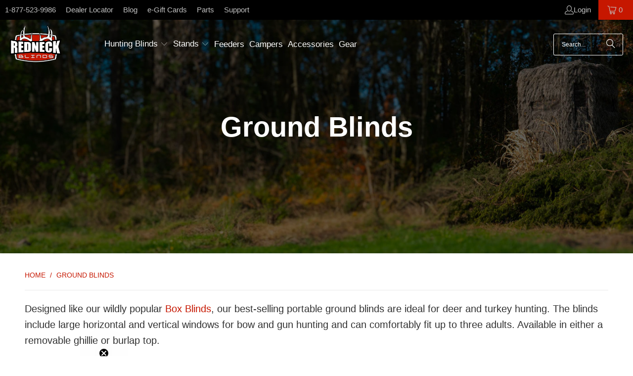

--- FILE ---
content_type: text/html; charset=utf-8
request_url: https://redneckblinds.com/collections/ground-blinds
body_size: 34016
content:
<!DOCTYPE html>
<html class="no-js no-touch" lang="en">
  <head>

  <script>
    window.Store = window.Store || {};
    window.Store.id = 17287345;
  </script>

    
    <meta name="google-site-verification" content="au7ke378JEo7qFQ5YCLjQ9hwkSJ81Hq2wsTwiW0v9R4" />
    <meta name="google-site-verification" content="sSLdn3jDX5jkBrtjJD1Jrlx_uiyMX4NJO17rhB8iF4g" />
    
        <meta charset="utf-8">
    <meta http-equiv="cleartype" content="on">
    <meta name="robots" content="index,follow">

    <!-- Mobile Specific Metas -->
    <meta name="HandheldFriendly" content="True">
    <meta name="MobileOptimized" content="320">
    <meta name="viewport" content="width=device-width,initial-scale=1">
    <meta name="theme-color" content="#ffffff">

    
    <title>
      Ground Blinds for Deer and Turkey Hunting | Redneck Blinds
    </title>

    
      <meta name="description" content="Our durable soft-sided ground blinds offer expansive vertical and horizontal windows for maximum visibility and shooting range. Shop now."/>
    

    <link rel="preconnect" href="https://fonts.shopifycdn.com" />
    <link rel="preconnect" href="https://cdn.shopify.com" />
    <link rel="preconnect" href="https://cdn.shopifycloud.com" />

    <link rel="dns-prefetch" href="https://v.shopify.com" />
    <link rel="dns-prefetch" href="https://www.youtube.com" />
    <link rel="dns-prefetch" href="https://vimeo.com" />

    <link href="//redneckblinds.com/cdn/shop/t/42/assets/jquery.min.js?v=147293088974801289311742566511" as="script" rel="preload">

    <!-- Stylesheet for Fancybox library -->
    <link rel="stylesheet" href="//redneckblinds.com/cdn/shop/t/42/assets/fancybox.css?v=19278034316635137701742566511" type="text/css" media="all" defer>

    <!-- Stylesheets for Turbo -->
    <link href="//redneckblinds.com/cdn/shop/t/42/assets/styles.css?v=126220071546733879911744235851" rel="stylesheet" type="text/css" media="all" />

    <!-- Icons -->
    
      <link rel="shortcut icon" type="image/x-icon" href="//redneckblinds.com/cdn/shop/files/favicon_180x180.png?v=1613537885">
      <link rel="apple-touch-icon" href="//redneckblinds.com/cdn/shop/files/favicon_180x180.png?v=1613537885"/>
      <link rel="apple-touch-icon" sizes="57x57" href="//redneckblinds.com/cdn/shop/files/favicon_57x57.png?v=1613537885"/>
      <link rel="apple-touch-icon" sizes="60x60" href="//redneckblinds.com/cdn/shop/files/favicon_60x60.png?v=1613537885"/>
      <link rel="apple-touch-icon" sizes="72x72" href="//redneckblinds.com/cdn/shop/files/favicon_72x72.png?v=1613537885"/>
      <link rel="apple-touch-icon" sizes="76x76" href="//redneckblinds.com/cdn/shop/files/favicon_76x76.png?v=1613537885"/>
      <link rel="apple-touch-icon" sizes="114x114" href="//redneckblinds.com/cdn/shop/files/favicon_114x114.png?v=1613537885"/>
      <link rel="apple-touch-icon" sizes="180x180" href="//redneckblinds.com/cdn/shop/files/favicon_180x180.png?v=1613537885"/>
      <link rel="apple-touch-icon" sizes="228x228" href="//redneckblinds.com/cdn/shop/files/favicon_228x228.png?v=1613537885"/>
    
    <link rel="canonical" href="https://redneckblinds.com/collections/ground-blinds"/>

    

    

    

    
    <script>
      window.PXUTheme = window.PXUTheme || {};
      window.PXUTheme.version = '9.5.1';
      window.PXUTheme.name = 'Turbo';
    </script>
    


    
<template id="price-ui"><span class="price " data-price></span><span class="compare-at-price" data-compare-at-price></span><span class="unit-pricing" data-unit-pricing></span></template>
    <template id="price-ui-badge"><div class="price-ui-badge__sticker price-ui-badge__sticker--">
    <span class="price-ui-badge__sticker-text" data-badge></span>
  </div></template>
    
    <template id="price-ui__price"><span class="money" data-price></span></template>
    <template id="price-ui__price-range"><span class="price-min" data-price-min><span class="money" data-price></span></span> - <span class="price-max" data-price-max><span class="money" data-price></span></span></template>
    <template id="price-ui__unit-pricing"><span class="unit-quantity" data-unit-quantity></span> | <span class="unit-price" data-unit-price><span class="money" data-price></span></span> / <span class="unit-measurement" data-unit-measurement></span></template>
    <template id="price-ui-badge__percent-savings-range">Save up to <span data-price-percent></span>%</template>
    <template id="price-ui-badge__percent-savings">Save <span data-price-percent></span>%</template>
    <template id="price-ui-badge__price-savings-range">Save up to <span class="money" data-price></span></template>
    <template id="price-ui-badge__price-savings">Save <span class="money" data-price></span></template>
    <template id="price-ui-badge__on-sale">Sale</template>
    <template id="price-ui-badge__sold-out">Sold out</template>
    <template id="price-ui-badge__in-stock">In stock</template>
    


    <script>
      
window.PXUTheme = window.PXUTheme || {};


window.PXUTheme.theme_settings = {};
window.PXUTheme.currency = {};
window.PXUTheme.routes = window.PXUTheme.routes || {};


window.PXUTheme.theme_settings.display_tos_checkbox = false;
window.PXUTheme.theme_settings.go_to_checkout = false;
window.PXUTheme.theme_settings.cart_action = "redirect_cart";
window.PXUTheme.theme_settings.cart_shipping_calculator = false;


window.PXUTheme.theme_settings.collection_swatches = true;
window.PXUTheme.theme_settings.collection_secondary_image = false;


window.PXUTheme.currency.show_multiple_currencies = false;
window.PXUTheme.currency.shop_currency = "USD";
window.PXUTheme.currency.default_currency = "USD";
window.PXUTheme.currency.display_format = "money_format";
window.PXUTheme.currency.money_format = "${{amount}}";
window.PXUTheme.currency.money_format_no_currency = "${{amount}}";
window.PXUTheme.currency.money_format_currency = "${{amount}} USD";
window.PXUTheme.currency.native_multi_currency = false;
window.PXUTheme.currency.iso_code = "USD";
window.PXUTheme.currency.symbol = "$";


window.PXUTheme.theme_settings.display_inventory_left = false;
window.PXUTheme.theme_settings.inventory_threshold = 10;
window.PXUTheme.theme_settings.limit_quantity = false;


window.PXUTheme.theme_settings.menu_position = "inline";


window.PXUTheme.theme_settings.newsletter_popup = false;
window.PXUTheme.theme_settings.newsletter_popup_days = "2";
window.PXUTheme.theme_settings.newsletter_popup_mobile = false;
window.PXUTheme.theme_settings.newsletter_popup_seconds = 14;


window.PXUTheme.theme_settings.pagination_type = "load_more";


window.PXUTheme.theme_settings.enable_shopify_collection_badges = true;
window.PXUTheme.theme_settings.quick_shop_thumbnail_position = "bottom-thumbnails";
window.PXUTheme.theme_settings.product_form_style = "radio";
window.PXUTheme.theme_settings.sale_banner_enabled = true;
window.PXUTheme.theme_settings.display_savings = true;
window.PXUTheme.theme_settings.display_sold_out_price = false;
window.PXUTheme.theme_settings.free_text = "";
window.PXUTheme.theme_settings.video_looping = null;
window.PXUTheme.theme_settings.quick_shop_style = "popup";
window.PXUTheme.theme_settings.hover_enabled = false;


window.PXUTheme.routes.cart_url = "/cart";
window.PXUTheme.routes.cart_update_url = "/cart/update";
window.PXUTheme.routes.root_url = "/";
window.PXUTheme.routes.search_url = "/search";
window.PXUTheme.routes.all_products_collection_url = "/collections/all";
window.PXUTheme.routes.product_recommendations_url = "/recommendations/products";
window.PXUTheme.routes.predictive_search_url = "/search/suggest";


window.PXUTheme.theme_settings.image_loading_style = "fade-in";


window.PXUTheme.theme_settings.enable_autocomplete = true;


window.PXUTheme.theme_settings.page_dots_enabled = false;
window.PXUTheme.theme_settings.slideshow_arrow_size = "bold";


window.PXUTheme.theme_settings.quick_shop_enabled = false;


window.PXUTheme.theme_settings.enable_back_to_top_button = false;


window.PXUTheme.translation = {};


window.PXUTheme.translation.agree_to_terms_warning = "You must agree with the terms and conditions to checkout.";
window.PXUTheme.translation.one_item_left = "item left";
window.PXUTheme.translation.items_left_text = "items left";
window.PXUTheme.translation.cart_savings_text = "Total Savings";
window.PXUTheme.translation.cart_discount_text = "Discount";
window.PXUTheme.translation.cart_subtotal_text = "Subtotal";
window.PXUTheme.translation.cart_remove_text = "Remove";
window.PXUTheme.translation.cart_free_text = "Free";


window.PXUTheme.translation.newsletter_success_text = "Thank you for joining our mailing list!";


window.PXUTheme.translation.notify_email = "Enter your email address...";
window.PXUTheme.translation.notify_email_value = "Translation missing: en.contact.fields.email";
window.PXUTheme.translation.notify_email_send = "Send";
window.PXUTheme.translation.notify_message_first = "Please notify me when ";
window.PXUTheme.translation.notify_message_last = " becomes available - ";
window.PXUTheme.translation.notify_success_text = "Thanks! We will notify you when this product becomes available!";


window.PXUTheme.translation.add_to_cart = "Add to Cart";
window.PXUTheme.translation.coming_soon_text = "Coming Soon";
window.PXUTheme.translation.sold_out_text = "Temporarily out of stock";
window.PXUTheme.translation.sale_text = "Sale";
window.PXUTheme.translation.savings_text = "You Save";
window.PXUTheme.translation.percent_off_text = "% off";
window.PXUTheme.translation.from_text = "from";
window.PXUTheme.translation.new_text = "New";
window.PXUTheme.translation.pre_order_text = "Pre-Order";
window.PXUTheme.translation.unavailable_text = "Unavailable";


window.PXUTheme.translation.all_results = "View all results";
window.PXUTheme.translation.no_results = "Sorry, no results!";


window.PXUTheme.media_queries = {};
window.PXUTheme.media_queries.small = window.matchMedia( "(max-width: 480px)" );
window.PXUTheme.media_queries.medium = window.matchMedia( "(max-width: 798px)" );
window.PXUTheme.media_queries.large = window.matchMedia( "(min-width: 799px)" );
window.PXUTheme.media_queries.larger = window.matchMedia( "(min-width: 960px)" );
window.PXUTheme.media_queries.xlarge = window.matchMedia( "(min-width: 1200px)" );
window.PXUTheme.media_queries.ie10 = window.matchMedia( "all and (-ms-high-contrast: none), (-ms-high-contrast: active)" );
window.PXUTheme.media_queries.tablet = window.matchMedia( "only screen and (min-width: 799px) and (max-width: 1024px)" );
window.PXUTheme.media_queries.mobile_and_tablet = window.matchMedia( "(max-width: 1024px)" );

    </script>

    

    

    <script>
      
    </script>

    <script>window.performance && window.performance.mark && window.performance.mark('shopify.content_for_header.start');</script><meta id="shopify-digital-wallet" name="shopify-digital-wallet" content="/17287345/digital_wallets/dialog">
<meta name="shopify-checkout-api-token" content="e4b82aae0a73ef09d2b65bab30d87122">
<meta id="in-context-paypal-metadata" data-shop-id="17287345" data-venmo-supported="false" data-environment="production" data-locale="en_US" data-paypal-v4="true" data-currency="USD">
<link rel="alternate" type="application/atom+xml" title="Feed" href="/collections/ground-blinds.atom" />
<link rel="alternate" type="application/json+oembed" href="https://redneckblinds.com/collections/ground-blinds.oembed">
<script async="async" src="/checkouts/internal/preloads.js?locale=en-US"></script>
<link rel="preconnect" href="https://shop.app" crossorigin="anonymous">
<script async="async" src="https://shop.app/checkouts/internal/preloads.js?locale=en-US&shop_id=17287345" crossorigin="anonymous"></script>
<script id="apple-pay-shop-capabilities" type="application/json">{"shopId":17287345,"countryCode":"US","currencyCode":"USD","merchantCapabilities":["supports3DS"],"merchantId":"gid:\/\/shopify\/Shop\/17287345","merchantName":"Redneck Blinds","requiredBillingContactFields":["postalAddress","email","phone"],"requiredShippingContactFields":["postalAddress","email","phone"],"shippingType":"shipping","supportedNetworks":["visa","masterCard","amex","discover","elo","jcb"],"total":{"type":"pending","label":"Redneck Blinds","amount":"1.00"},"shopifyPaymentsEnabled":true,"supportsSubscriptions":true}</script>
<script id="shopify-features" type="application/json">{"accessToken":"e4b82aae0a73ef09d2b65bab30d87122","betas":["rich-media-storefront-analytics"],"domain":"redneckblinds.com","predictiveSearch":true,"shopId":17287345,"locale":"en"}</script>
<script>var Shopify = Shopify || {};
Shopify.shop = "redneck-blinds.myshopify.com";
Shopify.locale = "en";
Shopify.currency = {"active":"USD","rate":"1.0"};
Shopify.country = "US";
Shopify.theme = {"name":"Production Turbo 9.5.1 - 2025-03-21","id":176745677169,"schema_name":"Turbo","schema_version":"9.5.1","theme_store_id":null,"role":"main"};
Shopify.theme.handle = "null";
Shopify.theme.style = {"id":null,"handle":null};
Shopify.cdnHost = "redneckblinds.com/cdn";
Shopify.routes = Shopify.routes || {};
Shopify.routes.root = "/";</script>
<script type="module">!function(o){(o.Shopify=o.Shopify||{}).modules=!0}(window);</script>
<script>!function(o){function n(){var o=[];function n(){o.push(Array.prototype.slice.apply(arguments))}return n.q=o,n}var t=o.Shopify=o.Shopify||{};t.loadFeatures=n(),t.autoloadFeatures=n()}(window);</script>
<script>
  window.ShopifyPay = window.ShopifyPay || {};
  window.ShopifyPay.apiHost = "shop.app\/pay";
  window.ShopifyPay.redirectState = null;
</script>
<script id="shop-js-analytics" type="application/json">{"pageType":"collection"}</script>
<script defer="defer" async type="module" src="//redneckblinds.com/cdn/shopifycloud/shop-js/modules/v2/client.init-shop-cart-sync_BN7fPSNr.en.esm.js"></script>
<script defer="defer" async type="module" src="//redneckblinds.com/cdn/shopifycloud/shop-js/modules/v2/chunk.common_Cbph3Kss.esm.js"></script>
<script defer="defer" async type="module" src="//redneckblinds.com/cdn/shopifycloud/shop-js/modules/v2/chunk.modal_DKumMAJ1.esm.js"></script>
<script type="module">
  await import("//redneckblinds.com/cdn/shopifycloud/shop-js/modules/v2/client.init-shop-cart-sync_BN7fPSNr.en.esm.js");
await import("//redneckblinds.com/cdn/shopifycloud/shop-js/modules/v2/chunk.common_Cbph3Kss.esm.js");
await import("//redneckblinds.com/cdn/shopifycloud/shop-js/modules/v2/chunk.modal_DKumMAJ1.esm.js");

  window.Shopify.SignInWithShop?.initShopCartSync?.({"fedCMEnabled":true,"windoidEnabled":true});

</script>
<script>
  window.Shopify = window.Shopify || {};
  if (!window.Shopify.featureAssets) window.Shopify.featureAssets = {};
  window.Shopify.featureAssets['shop-js'] = {"shop-cart-sync":["modules/v2/client.shop-cart-sync_CJVUk8Jm.en.esm.js","modules/v2/chunk.common_Cbph3Kss.esm.js","modules/v2/chunk.modal_DKumMAJ1.esm.js"],"init-fed-cm":["modules/v2/client.init-fed-cm_7Fvt41F4.en.esm.js","modules/v2/chunk.common_Cbph3Kss.esm.js","modules/v2/chunk.modal_DKumMAJ1.esm.js"],"init-shop-email-lookup-coordinator":["modules/v2/client.init-shop-email-lookup-coordinator_Cc088_bR.en.esm.js","modules/v2/chunk.common_Cbph3Kss.esm.js","modules/v2/chunk.modal_DKumMAJ1.esm.js"],"init-windoid":["modules/v2/client.init-windoid_hPopwJRj.en.esm.js","modules/v2/chunk.common_Cbph3Kss.esm.js","modules/v2/chunk.modal_DKumMAJ1.esm.js"],"shop-button":["modules/v2/client.shop-button_B0jaPSNF.en.esm.js","modules/v2/chunk.common_Cbph3Kss.esm.js","modules/v2/chunk.modal_DKumMAJ1.esm.js"],"shop-cash-offers":["modules/v2/client.shop-cash-offers_DPIskqss.en.esm.js","modules/v2/chunk.common_Cbph3Kss.esm.js","modules/v2/chunk.modal_DKumMAJ1.esm.js"],"shop-toast-manager":["modules/v2/client.shop-toast-manager_CK7RT69O.en.esm.js","modules/v2/chunk.common_Cbph3Kss.esm.js","modules/v2/chunk.modal_DKumMAJ1.esm.js"],"init-shop-cart-sync":["modules/v2/client.init-shop-cart-sync_BN7fPSNr.en.esm.js","modules/v2/chunk.common_Cbph3Kss.esm.js","modules/v2/chunk.modal_DKumMAJ1.esm.js"],"init-customer-accounts-sign-up":["modules/v2/client.init-customer-accounts-sign-up_CfPf4CXf.en.esm.js","modules/v2/client.shop-login-button_DeIztwXF.en.esm.js","modules/v2/chunk.common_Cbph3Kss.esm.js","modules/v2/chunk.modal_DKumMAJ1.esm.js"],"pay-button":["modules/v2/client.pay-button_CgIwFSYN.en.esm.js","modules/v2/chunk.common_Cbph3Kss.esm.js","modules/v2/chunk.modal_DKumMAJ1.esm.js"],"init-customer-accounts":["modules/v2/client.init-customer-accounts_DQ3x16JI.en.esm.js","modules/v2/client.shop-login-button_DeIztwXF.en.esm.js","modules/v2/chunk.common_Cbph3Kss.esm.js","modules/v2/chunk.modal_DKumMAJ1.esm.js"],"avatar":["modules/v2/client.avatar_BTnouDA3.en.esm.js"],"init-shop-for-new-customer-accounts":["modules/v2/client.init-shop-for-new-customer-accounts_CsZy_esa.en.esm.js","modules/v2/client.shop-login-button_DeIztwXF.en.esm.js","modules/v2/chunk.common_Cbph3Kss.esm.js","modules/v2/chunk.modal_DKumMAJ1.esm.js"],"shop-follow-button":["modules/v2/client.shop-follow-button_BRMJjgGd.en.esm.js","modules/v2/chunk.common_Cbph3Kss.esm.js","modules/v2/chunk.modal_DKumMAJ1.esm.js"],"checkout-modal":["modules/v2/client.checkout-modal_B9Drz_yf.en.esm.js","modules/v2/chunk.common_Cbph3Kss.esm.js","modules/v2/chunk.modal_DKumMAJ1.esm.js"],"shop-login-button":["modules/v2/client.shop-login-button_DeIztwXF.en.esm.js","modules/v2/chunk.common_Cbph3Kss.esm.js","modules/v2/chunk.modal_DKumMAJ1.esm.js"],"lead-capture":["modules/v2/client.lead-capture_DXYzFM3R.en.esm.js","modules/v2/chunk.common_Cbph3Kss.esm.js","modules/v2/chunk.modal_DKumMAJ1.esm.js"],"shop-login":["modules/v2/client.shop-login_CA5pJqmO.en.esm.js","modules/v2/chunk.common_Cbph3Kss.esm.js","modules/v2/chunk.modal_DKumMAJ1.esm.js"],"payment-terms":["modules/v2/client.payment-terms_BxzfvcZJ.en.esm.js","modules/v2/chunk.common_Cbph3Kss.esm.js","modules/v2/chunk.modal_DKumMAJ1.esm.js"]};
</script>
<script>(function() {
  var isLoaded = false;
  function asyncLoad() {
    if (isLoaded) return;
    isLoaded = true;
    var urls = ["https:\/\/static.klaviyo.com\/onsite\/js\/klaviyo.js?company_id=SYab2R\u0026shop=redneck-blinds.myshopify.com"];
    for (var i = 0; i < urls.length; i++) {
      var s = document.createElement('script');
      s.type = 'text/javascript';
      s.async = true;
      s.src = urls[i];
      var x = document.getElementsByTagName('script')[0];
      x.parentNode.insertBefore(s, x);
    }
  };
  if(window.attachEvent) {
    window.attachEvent('onload', asyncLoad);
  } else {
    window.addEventListener('load', asyncLoad, false);
  }
})();</script>
<script id="__st">var __st={"a":17287345,"offset":-21600,"reqid":"09bc43c8-04e1-4966-9df6-8fa53b0bdd77-1769799026","pageurl":"redneckblinds.com\/collections\/ground-blinds","u":"f5fe3a98cb68","p":"collection","rtyp":"collection","rid":378684163};</script>
<script>window.ShopifyPaypalV4VisibilityTracking = true;</script>
<script id="captcha-bootstrap">!function(){'use strict';const t='contact',e='account',n='new_comment',o=[[t,t],['blogs',n],['comments',n],[t,'customer']],c=[[e,'customer_login'],[e,'guest_login'],[e,'recover_customer_password'],[e,'create_customer']],r=t=>t.map((([t,e])=>`form[action*='/${t}']:not([data-nocaptcha='true']) input[name='form_type'][value='${e}']`)).join(','),a=t=>()=>t?[...document.querySelectorAll(t)].map((t=>t.form)):[];function s(){const t=[...o],e=r(t);return a(e)}const i='password',u='form_key',d=['recaptcha-v3-token','g-recaptcha-response','h-captcha-response',i],f=()=>{try{return window.sessionStorage}catch{return}},m='__shopify_v',_=t=>t.elements[u];function p(t,e,n=!1){try{const o=window.sessionStorage,c=JSON.parse(o.getItem(e)),{data:r}=function(t){const{data:e,action:n}=t;return t[m]||n?{data:e,action:n}:{data:t,action:n}}(c);for(const[e,n]of Object.entries(r))t.elements[e]&&(t.elements[e].value=n);n&&o.removeItem(e)}catch(o){console.error('form repopulation failed',{error:o})}}const l='form_type',E='cptcha';function T(t){t.dataset[E]=!0}const w=window,h=w.document,L='Shopify',v='ce_forms',y='captcha';let A=!1;((t,e)=>{const n=(g='f06e6c50-85a8-45c8-87d0-21a2b65856fe',I='https://cdn.shopify.com/shopifycloud/storefront-forms-hcaptcha/ce_storefront_forms_captcha_hcaptcha.v1.5.2.iife.js',D={infoText:'Protected by hCaptcha',privacyText:'Privacy',termsText:'Terms'},(t,e,n)=>{const o=w[L][v],c=o.bindForm;if(c)return c(t,g,e,D).then(n);var r;o.q.push([[t,g,e,D],n]),r=I,A||(h.body.append(Object.assign(h.createElement('script'),{id:'captcha-provider',async:!0,src:r})),A=!0)});var g,I,D;w[L]=w[L]||{},w[L][v]=w[L][v]||{},w[L][v].q=[],w[L][y]=w[L][y]||{},w[L][y].protect=function(t,e){n(t,void 0,e),T(t)},Object.freeze(w[L][y]),function(t,e,n,w,h,L){const[v,y,A,g]=function(t,e,n){const i=e?o:[],u=t?c:[],d=[...i,...u],f=r(d),m=r(i),_=r(d.filter((([t,e])=>n.includes(e))));return[a(f),a(m),a(_),s()]}(w,h,L),I=t=>{const e=t.target;return e instanceof HTMLFormElement?e:e&&e.form},D=t=>v().includes(t);t.addEventListener('submit',(t=>{const e=I(t);if(!e)return;const n=D(e)&&!e.dataset.hcaptchaBound&&!e.dataset.recaptchaBound,o=_(e),c=g().includes(e)&&(!o||!o.value);(n||c)&&t.preventDefault(),c&&!n&&(function(t){try{if(!f())return;!function(t){const e=f();if(!e)return;const n=_(t);if(!n)return;const o=n.value;o&&e.removeItem(o)}(t);const e=Array.from(Array(32),(()=>Math.random().toString(36)[2])).join('');!function(t,e){_(t)||t.append(Object.assign(document.createElement('input'),{type:'hidden',name:u})),t.elements[u].value=e}(t,e),function(t,e){const n=f();if(!n)return;const o=[...t.querySelectorAll(`input[type='${i}']`)].map((({name:t})=>t)),c=[...d,...o],r={};for(const[a,s]of new FormData(t).entries())c.includes(a)||(r[a]=s);n.setItem(e,JSON.stringify({[m]:1,action:t.action,data:r}))}(t,e)}catch(e){console.error('failed to persist form',e)}}(e),e.submit())}));const S=(t,e)=>{t&&!t.dataset[E]&&(n(t,e.some((e=>e===t))),T(t))};for(const o of['focusin','change'])t.addEventListener(o,(t=>{const e=I(t);D(e)&&S(e,y())}));const B=e.get('form_key'),M=e.get(l),P=B&&M;t.addEventListener('DOMContentLoaded',(()=>{const t=y();if(P)for(const e of t)e.elements[l].value===M&&p(e,B);[...new Set([...A(),...v().filter((t=>'true'===t.dataset.shopifyCaptcha))])].forEach((e=>S(e,t)))}))}(h,new URLSearchParams(w.location.search),n,t,e,['guest_login'])})(!0,!0)}();</script>
<script integrity="sha256-4kQ18oKyAcykRKYeNunJcIwy7WH5gtpwJnB7kiuLZ1E=" data-source-attribution="shopify.loadfeatures" defer="defer" src="//redneckblinds.com/cdn/shopifycloud/storefront/assets/storefront/load_feature-a0a9edcb.js" crossorigin="anonymous"></script>
<script crossorigin="anonymous" defer="defer" src="//redneckblinds.com/cdn/shopifycloud/storefront/assets/shopify_pay/storefront-65b4c6d7.js?v=20250812"></script>
<script data-source-attribution="shopify.dynamic_checkout.dynamic.init">var Shopify=Shopify||{};Shopify.PaymentButton=Shopify.PaymentButton||{isStorefrontPortableWallets:!0,init:function(){window.Shopify.PaymentButton.init=function(){};var t=document.createElement("script");t.src="https://redneckblinds.com/cdn/shopifycloud/portable-wallets/latest/portable-wallets.en.js",t.type="module",document.head.appendChild(t)}};
</script>
<script data-source-attribution="shopify.dynamic_checkout.buyer_consent">
  function portableWalletsHideBuyerConsent(e){var t=document.getElementById("shopify-buyer-consent"),n=document.getElementById("shopify-subscription-policy-button");t&&n&&(t.classList.add("hidden"),t.setAttribute("aria-hidden","true"),n.removeEventListener("click",e))}function portableWalletsShowBuyerConsent(e){var t=document.getElementById("shopify-buyer-consent"),n=document.getElementById("shopify-subscription-policy-button");t&&n&&(t.classList.remove("hidden"),t.removeAttribute("aria-hidden"),n.addEventListener("click",e))}window.Shopify?.PaymentButton&&(window.Shopify.PaymentButton.hideBuyerConsent=portableWalletsHideBuyerConsent,window.Shopify.PaymentButton.showBuyerConsent=portableWalletsShowBuyerConsent);
</script>
<script data-source-attribution="shopify.dynamic_checkout.cart.bootstrap">document.addEventListener("DOMContentLoaded",(function(){function t(){return document.querySelector("shopify-accelerated-checkout-cart, shopify-accelerated-checkout")}if(t())Shopify.PaymentButton.init();else{new MutationObserver((function(e,n){t()&&(Shopify.PaymentButton.init(),n.disconnect())})).observe(document.body,{childList:!0,subtree:!0})}}));
</script>
<link id="shopify-accelerated-checkout-styles" rel="stylesheet" media="screen" href="https://redneckblinds.com/cdn/shopifycloud/portable-wallets/latest/accelerated-checkout-backwards-compat.css" crossorigin="anonymous">
<style id="shopify-accelerated-checkout-cart">
        #shopify-buyer-consent {
  margin-top: 1em;
  display: inline-block;
  width: 100%;
}

#shopify-buyer-consent.hidden {
  display: none;
}

#shopify-subscription-policy-button {
  background: none;
  border: none;
  padding: 0;
  text-decoration: underline;
  font-size: inherit;
  cursor: pointer;
}

#shopify-subscription-policy-button::before {
  box-shadow: none;
}

      </style>

<script>window.performance && window.performance.mark && window.performance.mark('shopify.content_for_header.end');</script>

    

<meta name="author" content="Redneck Blinds">
<meta property="og:url" content="https://redneckblinds.com/collections/ground-blinds">
<meta property="og:site_name" content="Redneck Blinds">




  <meta property="og:type" content="product.group">
  <meta property="og:title" content="Ground Blinds">
  
    <meta property="og:image" content="https://redneckblinds.com/cdn/shop/collections/ghillie-hunting-blind_600x.jpg?v=1707945438">
    <meta property="og:image:secure_url" content="https://redneckblinds.com/cdn/shop/collections/ghillie-hunting-blind_600x.jpg?v=1707945438">
    <meta property="og:image:width" content="1600">
    <meta property="og:image:height" content="640">
    <meta property="og:image:alt" content="Ghillie ground blind over food plot">
  
  
    
    <meta property="og:image" content="https://redneckblinds.com/cdn/shop/products/Ghillie_cutout_56f2a04a-3c1b-4e4e-8015-5f43a4c6843e_600x.jpg?v=1557159642">
    <meta property="og:image:secure_url" content="https://redneckblinds.com/cdn/shop/products/Ghillie_cutout_56f2a04a-3c1b-4e4e-8015-5f43a4c6843e_600x.jpg?v=1557159642">
  



  <meta property="og:description" content="Our durable soft-sided ground blinds offer expansive vertical and horizontal windows for maximum visibility and shooting range. Shop now.">




<meta name="twitter:card" content="summary">



    
    

    <script src="https://analytics.ahrefs.com/analytics.js" data-key="Hbo8lhOr0o4GD3C0J0eUPA" async></script>
    
  <!-- BEGIN app block: shopify://apps/warnify-pro-warnings/blocks/main/b82106ea-6172-4ab0-814f-17df1cb2b18a --><!-- BEGIN app snippet: cart -->
<script>    var Elspw = {        params: {            money_format: "${{amount}}",            cart: {                "total_price" : 0,                "attributes": {},                "items" : [                ]            }        }    };</script>
<!-- END app snippet --><!-- BEGIN app snippet: settings -->
  <script>    (function(){      Elspw.loadScript=function(a,b){var c=document.createElement("script");c.type="text/javascript",c.readyState?c.onreadystatechange=function(){"loaded"!=c.readyState&&"complete"!=c.readyState||(c.onreadystatechange=null,b())}:c.onload=function(){b()},c.src=a,document.getElementsByTagName("head")[0].appendChild(c)};      Elspw.config= {"sort_by":"","enabled":"1","button":"form[action=\"/cart/add\"] [type=submit], form[action=\"/cart/add\"] .shopify-payment-button__button","css":".elspw-content {      font-size:18px;  }  .elspw-content button {      margin: 0 5px;      padding: 8px;      font-weight: bold;  }  .remodal-cancel {      color: #fff;      background: #BE361D !important;  }  .remodal-confirm {      color: #fff;      background: #308e34 !important;  }","tag":"Els PW","alerts":[{"id":5672,"shop_id":5036,"enabled":1,"name":"Non Shipping States - Fiberglass Blinds","settings":{"checkout_allowed":"1","line_item_property":"Special Delivery / Delivery Assistance Required"},"combine":0,"render_type":null,"design_settings":"","checkout_settings":"","message":"<p>Please note <strong>{{product.title}} is not available for shipping in the state of Alaska, Arizona, California, Colorado, Connecticut, Hawaii, Idaho, Maine, Massachusetts, Montana, Nevada, New Hampshire, New Mexico, Oregon, Utah, Vermont, Washington, and Wyoming</strong>&nbsp;unless ordering quantities of 6 or more. Please call 1-877-523-9986 for freight quotes to this state or a quote on volume shipments.</p>","based_on":"collections","one_time":0,"geo_enabled":0,"geo":{"countries":["US"],"provinces":{"US":["AZ"]}},"created_at":"2019-02-18T14:53:55.000000Z","updated_at":"2024-02-09T21:21:57.000000Z","collection_ids":[378683715],"tag":"Els PW 5672"},{"id":19720,"shop_id":5036,"enabled":1,"name":"5' and 10' Deluxe Stairway (Ladder Only)","settings":{"checkout_allowed":true,"line_item_property":"Warning: Redneck 5ft Deluxe Stairway (Ladder Only) & 10ft Deluxe Stairway (Ladder Only) require Porch Extensions for compatibility. This item will ship out by freight carrier with curbside delivery. While optional, business delivery works best if available."},"combine":0,"render_type":null,"design_settings":"{\"confirmBtn\":{\"text\":\"Continue\",\"fontWeight\":700,\"backgroundColor\":\"#c61700\",\"borderColor\":\"#c61700\"},\"cancelBtn\":{\"fontColor\":\"#b2b2b2\",\"backgroundColor\":\"#e1e1e1\",\"borderColor\":\"#e1e1e1\"}}","checkout_settings":"{\"enabled\":false,\"message\":\"This item will ship out by freight carrier with curbside delivery. While optional, business delivery works best if available.\"}","message":"<p><strong>Warning: </strong>Redneck Blinds' 5ft Deluxe Stairway (Ladder Only) and 10ft Deluxe Stairway (Ladder Only) <a href=\"collections/hunting-accessories/products/porch-extension-kit\" target=\"_blank\" rel=\"noopener\">require the Porch Extensions for compatibility</a>. This item will ship out by freight carrier with curbside delivery. While optional, business delivery works best if available.</p>","based_on":"variants","one_time":0,"geo_enabled":0,"geo":[],"created_at":"2022-04-15T14:35:47.000000Z","updated_at":"2024-11-21T15:54:32.000000Z","tag":"Els PW 19720"},{"id":28763,"shop_id":5036,"enabled":1,"name":"LTD Freight Curbside Delivery for Variants","settings":{"checkout_allowed":true,"line_item_property":"Special Note: This item will ship out by freight carrier with curbside delivery. While optional, business delivery works best if available."},"combine":0,"render_type":null,"design_settings":"{\"cancelBtn\":{\"backgroundColor\":\"#e57373\",\"borderRadius\":2,\"fontWeight\":400,\"fontColor\":\"#ffffff\",\"borderColor\":\"#e57373\"},\"confirmBtn\":{\"fontWeight\":400,\"backgroundColor\":\"#81c784\",\"text\":\"Continue\",\"borderColor\":\"#81c784\"}}","checkout_settings":"","message":"<p><strong>{{product.title}}</strong> will ship out by freight carrier with curbside delivery. While optional, business delivery works best if available.</p>","based_on":"variants","one_time":0,"geo_enabled":0,"geo":[],"created_at":"2024-11-21T15:25:25.000000Z","updated_at":"2024-11-21T16:23:16.000000Z","tag":"Els PW 28763"},{"id":28765,"shop_id":5036,"enabled":1,"name":"LTD Freight Curbside Delivery","settings":{"checkout_allowed":true,"line_item_property":"Special Note: This item will ship out by freight carrier with curbside delivery. While optional, business delivery works best if available."},"combine":0,"render_type":null,"design_settings":"","checkout_settings":"","message":"<p><strong>{{product.title}}</strong> will ship out by freight carrier with curbside delivery. While optional, business delivery works best if available.</p>","based_on":"products","one_time":0,"geo_enabled":0,"geo":[],"created_at":"2024-11-21T16:09:02.000000Z","updated_at":"2024-11-21T16:11:26.000000Z","tag":"Els PW 28765"},{"id":29144,"shop_id":5036,"enabled":1,"name":"LTD Freight Curbside Delivery","settings":{"checkout_allowed":true,"line_item_property":"Special Note: This item will ship out by freight carrier with curbside delivery. While optional, business delivery works best if available."},"combine":0,"render_type":null,"design_settings":"","checkout_settings":"","message":"<p><strong>{{product.title}}</strong>&nbsp;will ship out by freight carrier with curbside delivery. While optional, business delivery works best if available.</p>","based_on":"products","one_time":0,"geo_enabled":0,"geo":[],"created_at":"2025-01-08T17:44:47.000000Z","updated_at":"2025-01-08T17:44:47.000000Z","tag":"Els PW 29144"},{"id":31393,"shop_id":5036,"enabled":1,"name":"Hydraulic Trailer Freight","settings":{"checkout_allowed":true,"line_item_property":"Delivery charges to be billed separately and collected at the time of delivery. Trailer must be picked up at a Redneck Blind dealer location."},"combine":0,"render_type":null,"design_settings":"{\"cancelBtn\":{\"enabled\":true,\"text\":\"Cancel\",\"borderWidth\":0,\"fontWeight\":400,\"backgroundColor\":\"#b62e1a\",\"borderColor\":\"#b62e1a\"},\"confirmBtn\":{\"text\":\"Continue\",\"backgroundColor\":\"#1e8b47\",\"borderColor\":\"#1e8b47\",\"borderWidth\":0}}","checkout_settings":"","message":"<p><strong>Special&nbsp;</strong><strong>{{product.title}} </strong><strong>Notes</strong></p>\n<p>Delivery charges for the {{product.title}} will be billed separately and collected at the time of delivery.</p>\n<p>All trailers must be picked up from a <a title=\"Redneck Blinds Dealer Locations\" href=\"https://redneckblinds.com/pages/redneck-blinds-dealers\" target=\"_blank\" rel=\"noopener\">Redneck Blinds dealer location</a>, as special equipment is required for unloading.</p>\n<p>Would you like to continue ordering?</p>","based_on":"products","one_time":0,"geo_enabled":0,"geo":[],"created_at":"2025-12-03T14:56:23.000000Z","updated_at":"2025-12-03T16:27:51.000000Z","tag":"Els PW 31393"}],"grid_enabled":1,"storefront_api_token":null,"is_shopify_plus":1,"cdn":"https://s3.amazonaws.com/els-apps/product-warnings/","theme_app_extensions_enabled":1} ;    })(Elspw)  </script>  <script defer src="https://cdn.shopify.com/extensions/019bff42-56bc-7947-9ebc-4d3173e72ea8/cli-22/assets/app.js"></script>

<script>
  Elspw.params.elsGeoScriptPath = "https://cdn.shopify.com/extensions/019bff42-56bc-7947-9ebc-4d3173e72ea8/cli-22/assets/els.geo.js";
  Elspw.params.remodalScriptPath = "https://cdn.shopify.com/extensions/019bff42-56bc-7947-9ebc-4d3173e72ea8/cli-22/assets/remodal.js";
  Elspw.params.cssPath = "https://cdn.shopify.com/extensions/019bff42-56bc-7947-9ebc-4d3173e72ea8/cli-22/assets/app.css";
</script><!-- END app snippet --><!-- BEGIN app snippet: elspw-jsons -->





<!-- END app snippet -->


<!-- END app block --><!-- BEGIN app block: shopify://apps/klaviyo-email-marketing-sms/blocks/klaviyo-onsite-embed/2632fe16-c075-4321-a88b-50b567f42507 -->












  <script async src="https://static.klaviyo.com/onsite/js/SYab2R/klaviyo.js?company_id=SYab2R"></script>
  <script>!function(){if(!window.klaviyo){window._klOnsite=window._klOnsite||[];try{window.klaviyo=new Proxy({},{get:function(n,i){return"push"===i?function(){var n;(n=window._klOnsite).push.apply(n,arguments)}:function(){for(var n=arguments.length,o=new Array(n),w=0;w<n;w++)o[w]=arguments[w];var t="function"==typeof o[o.length-1]?o.pop():void 0,e=new Promise((function(n){window._klOnsite.push([i].concat(o,[function(i){t&&t(i),n(i)}]))}));return e}}})}catch(n){window.klaviyo=window.klaviyo||[],window.klaviyo.push=function(){var n;(n=window._klOnsite).push.apply(n,arguments)}}}}();</script>

  




  <script>
    window.klaviyoReviewsProductDesignMode = false
  </script>







<!-- END app block --><!-- BEGIN app block: shopify://apps/eg-auto-add-to-cart/blocks/app-embed/0f7d4f74-1e89-4820-aec4-6564d7e535d2 -->










  
    <script
      async
      type="text/javascript"
      src="https://cdn.506.io/eg/script.js?shop=redneck-blinds.myshopify.com&v=7"
    ></script>
  



  <meta id="easygift-shop" itemid="c2hvcF8kXzE3Njk3OTkwMjY=" content="{&quot;isInstalled&quot;:true,&quot;installedOn&quot;:&quot;2023-11-14T19:46:12.667Z&quot;,&quot;appVersion&quot;:&quot;3.0&quot;,&quot;subscriptionName&quot;:&quot;Unlimited&quot;,&quot;cartAnalytics&quot;:true,&quot;freeTrialEndsOn&quot;:null,&quot;settings&quot;:{&quot;reminderBannerStyle&quot;:{&quot;position&quot;:{&quot;horizontal&quot;:&quot;right&quot;,&quot;vertical&quot;:&quot;bottom&quot;},&quot;imageUrl&quot;:null,&quot;closingMode&quot;:&quot;doNotAutoClose&quot;,&quot;cssStyles&quot;:&quot;&quot;,&quot;displayAfter&quot;:5,&quot;headerText&quot;:&quot;&quot;,&quot;primaryColor&quot;:&quot;#000000&quot;,&quot;reshowBannerAfter&quot;:&quot;everyNewSession&quot;,&quot;selfcloseAfter&quot;:5,&quot;showImage&quot;:false,&quot;subHeaderText&quot;:&quot;&quot;},&quot;addedItemIdentifier&quot;:&quot;_Gifted&quot;,&quot;ignoreOtherAppLineItems&quot;:null,&quot;customVariantsInfoLifetimeMins&quot;:1440,&quot;redirectPath&quot;:null,&quot;ignoreNonStandardCartRequests&quot;:false,&quot;bannerStyle&quot;:{&quot;position&quot;:{&quot;horizontal&quot;:&quot;right&quot;,&quot;vertical&quot;:&quot;bottom&quot;},&quot;cssStyles&quot;:null,&quot;primaryColor&quot;:&quot;#000000&quot;},&quot;themePresetId&quot;:null,&quot;notificationStyle&quot;:{&quot;position&quot;:{&quot;horizontal&quot;:null,&quot;vertical&quot;:null},&quot;cssStyles&quot;:null,&quot;duration&quot;:null,&quot;hasCustomizations&quot;:false,&quot;primaryColor&quot;:null},&quot;fetchCartData&quot;:false,&quot;useLocalStorage&quot;:{&quot;enabled&quot;:false,&quot;expiryMinutes&quot;:null},&quot;popupStyle&quot;:{&quot;addButtonText&quot;:null,&quot;cssStyles&quot;:null,&quot;dismissButtonText&quot;:null,&quot;hasCustomizations&quot;:false,&quot;imageUrl&quot;:null,&quot;outOfStockButtonText&quot;:null,&quot;primaryColor&quot;:null,&quot;secondaryColor&quot;:null,&quot;showProductLink&quot;:false,&quot;subscriptionLabel&quot;:&quot;Subscription Plan&quot;},&quot;refreshAfterBannerClick&quot;:false,&quot;disableReapplyRules&quot;:false,&quot;disableReloadOnFailedAddition&quot;:false,&quot;autoReloadCartPage&quot;:false,&quot;ajaxRedirectPath&quot;:null,&quot;allowSimultaneousRequests&quot;:false,&quot;applyRulesOnCheckout&quot;:false,&quot;enableCartCtrlOverrides&quot;:true,&quot;scriptSettings&quot;:{&quot;branding&quot;:{&quot;show&quot;:false,&quot;removalRequestSent&quot;:null},&quot;productPageRedirection&quot;:{&quot;enabled&quot;:false,&quot;products&quot;:[],&quot;redirectionURL&quot;:&quot;\/&quot;},&quot;debugging&quot;:{&quot;enabled&quot;:false,&quot;enabledOn&quot;:null,&quot;stringifyObj&quot;:false},&quot;customCSS&quot;:null,&quot;delayUpdates&quot;:2000,&quot;decodePayload&quot;:false,&quot;hideAlertsOnFrontend&quot;:false,&quot;removeEGPropertyFromSplitActionLineItems&quot;:false,&quot;fetchProductInfoFromSavedDomain&quot;:false,&quot;enableBuyNowInterceptions&quot;:false,&quot;removeProductsAddedFromExpiredRules&quot;:false,&quot;useFinalPrice&quot;:false,&quot;hideGiftedPropertyText&quot;:false,&quot;fetchCartDataBeforeRequest&quot;:false}},&quot;translations&quot;:null,&quot;defaultLocale&quot;:&quot;en&quot;,&quot;shopDomain&quot;:&quot;redneckblinds.com&quot;}">


<script defer>
  (async function() {
    try {

      const blockVersion = "v3"
      if (blockVersion != "v3") {
        return
      }

      let metaErrorFlag = false;
      if (metaErrorFlag) {
        return
      }

      // Parse metafields as JSON
      const metafields = {};

      // Process metafields in JavaScript
      let savedRulesArray = [];
      for (const [key, value] of Object.entries(metafields)) {
        if (value) {
          for (const prop in value) {
            // avoiding Object.Keys for performance gain -- no need to make an array of keys.
            savedRulesArray.push(value);
            break;
          }
        }
      }

      const metaTag = document.createElement('meta');
      metaTag.id = 'easygift-rules';
      metaTag.content = JSON.stringify(savedRulesArray);
      metaTag.setAttribute('itemid', 'cnVsZXNfJF8xNzY5Nzk5MDI2');

      document.head.appendChild(metaTag);
      } catch (err) {
        
      }
  })();
</script>


  <script
    type="text/javascript"
    defer
  >

    (function () {
      try {
        window.EG_INFO = window.EG_INFO || {};
        var shopInfo = {"isInstalled":true,"installedOn":"2023-11-14T19:46:12.667Z","appVersion":"3.0","subscriptionName":"Unlimited","cartAnalytics":true,"freeTrialEndsOn":null,"settings":{"reminderBannerStyle":{"position":{"horizontal":"right","vertical":"bottom"},"imageUrl":null,"closingMode":"doNotAutoClose","cssStyles":"","displayAfter":5,"headerText":"","primaryColor":"#000000","reshowBannerAfter":"everyNewSession","selfcloseAfter":5,"showImage":false,"subHeaderText":""},"addedItemIdentifier":"_Gifted","ignoreOtherAppLineItems":null,"customVariantsInfoLifetimeMins":1440,"redirectPath":null,"ignoreNonStandardCartRequests":false,"bannerStyle":{"position":{"horizontal":"right","vertical":"bottom"},"cssStyles":null,"primaryColor":"#000000"},"themePresetId":null,"notificationStyle":{"position":{"horizontal":null,"vertical":null},"cssStyles":null,"duration":null,"hasCustomizations":false,"primaryColor":null},"fetchCartData":false,"useLocalStorage":{"enabled":false,"expiryMinutes":null},"popupStyle":{"addButtonText":null,"cssStyles":null,"dismissButtonText":null,"hasCustomizations":false,"imageUrl":null,"outOfStockButtonText":null,"primaryColor":null,"secondaryColor":null,"showProductLink":false,"subscriptionLabel":"Subscription Plan"},"refreshAfterBannerClick":false,"disableReapplyRules":false,"disableReloadOnFailedAddition":false,"autoReloadCartPage":false,"ajaxRedirectPath":null,"allowSimultaneousRequests":false,"applyRulesOnCheckout":false,"enableCartCtrlOverrides":true,"scriptSettings":{"branding":{"show":false,"removalRequestSent":null},"productPageRedirection":{"enabled":false,"products":[],"redirectionURL":"\/"},"debugging":{"enabled":false,"enabledOn":null,"stringifyObj":false},"customCSS":null,"delayUpdates":2000,"decodePayload":false,"hideAlertsOnFrontend":false,"removeEGPropertyFromSplitActionLineItems":false,"fetchProductInfoFromSavedDomain":false,"enableBuyNowInterceptions":false,"removeProductsAddedFromExpiredRules":false,"useFinalPrice":false,"hideGiftedPropertyText":false,"fetchCartDataBeforeRequest":false}},"translations":null,"defaultLocale":"en","shopDomain":"redneckblinds.com"};
        var productRedirectionEnabled = shopInfo.settings.scriptSettings.productPageRedirection.enabled;
        if (["Unlimited", "Enterprise"].includes(shopInfo.subscriptionName) && productRedirectionEnabled) {
          var products = shopInfo.settings.scriptSettings.productPageRedirection.products;
          if (products.length > 0) {
            var productIds = products.map(function(prod) {
              var productGid = prod.id;
              var productIdNumber = parseInt(productGid.split('/').pop());
              return productIdNumber;
            });
            var productInfo = null;
            var isProductInList = productIds.includes(productInfo.id);
            if (isProductInList) {
              var redirectionURL = shopInfo.settings.scriptSettings.productPageRedirection.redirectionURL;
              if (redirectionURL) {
                window.location = redirectionURL;
              }
            }
          }
        }

        
      } catch(err) {
      return
    }})()
  </script>



<!-- END app block --><!-- BEGIN app block: shopify://apps/thoughtmetric/blocks/tm/5a9f9e10-3a9f-41b1-8250-d2eab3bd19a4 --><script>
  !function(t,e,i){if(!t.thoughtmetric){t.thoughtmetricQueue=t.thoughtmetricQueue||[],t.thoughtmetric=t.thoughtmetric||function(){t.thoughtmetricQueue.push(arguments)};var u=e.createElement("script");u.async=!0,u.src="/apps/data/init.js";var h=e.getElementsByTagName("script")[0];h.parentNode.insertBefore(u,h)}}(window,document);
  thoughtmetric("init","ID-ea032f10f90ee170");  thoughtmetric("proxy","shopify"); thoughtmetric("pageview");
</script>



<!-- END app block --><script src="https://cdn.shopify.com/extensions/019c0ae2-f94e-7c37-8ffa-00c0b5b00233/bundles-49/assets/simple-bundles-v2.min.js" type="text/javascript" defer="defer"></script>
<link href="https://monorail-edge.shopifysvc.com" rel="dns-prefetch">
<script>(function(){if ("sendBeacon" in navigator && "performance" in window) {try {var session_token_from_headers = performance.getEntriesByType('navigation')[0].serverTiming.find(x => x.name == '_s').description;} catch {var session_token_from_headers = undefined;}var session_cookie_matches = document.cookie.match(/_shopify_s=([^;]*)/);var session_token_from_cookie = session_cookie_matches && session_cookie_matches.length === 2 ? session_cookie_matches[1] : "";var session_token = session_token_from_headers || session_token_from_cookie || "";function handle_abandonment_event(e) {var entries = performance.getEntries().filter(function(entry) {return /monorail-edge.shopifysvc.com/.test(entry.name);});if (!window.abandonment_tracked && entries.length === 0) {window.abandonment_tracked = true;var currentMs = Date.now();var navigation_start = performance.timing.navigationStart;var payload = {shop_id: 17287345,url: window.location.href,navigation_start,duration: currentMs - navigation_start,session_token,page_type: "collection"};window.navigator.sendBeacon("https://monorail-edge.shopifysvc.com/v1/produce", JSON.stringify({schema_id: "online_store_buyer_site_abandonment/1.1",payload: payload,metadata: {event_created_at_ms: currentMs,event_sent_at_ms: currentMs}}));}}window.addEventListener('pagehide', handle_abandonment_event);}}());</script>
<script id="web-pixels-manager-setup">(function e(e,d,r,n,o){if(void 0===o&&(o={}),!Boolean(null===(a=null===(i=window.Shopify)||void 0===i?void 0:i.analytics)||void 0===a?void 0:a.replayQueue)){var i,a;window.Shopify=window.Shopify||{};var t=window.Shopify;t.analytics=t.analytics||{};var s=t.analytics;s.replayQueue=[],s.publish=function(e,d,r){return s.replayQueue.push([e,d,r]),!0};try{self.performance.mark("wpm:start")}catch(e){}var l=function(){var e={modern:/Edge?\/(1{2}[4-9]|1[2-9]\d|[2-9]\d{2}|\d{4,})\.\d+(\.\d+|)|Firefox\/(1{2}[4-9]|1[2-9]\d|[2-9]\d{2}|\d{4,})\.\d+(\.\d+|)|Chrom(ium|e)\/(9{2}|\d{3,})\.\d+(\.\d+|)|(Maci|X1{2}).+ Version\/(15\.\d+|(1[6-9]|[2-9]\d|\d{3,})\.\d+)([,.]\d+|)( \(\w+\)|)( Mobile\/\w+|) Safari\/|Chrome.+OPR\/(9{2}|\d{3,})\.\d+\.\d+|(CPU[ +]OS|iPhone[ +]OS|CPU[ +]iPhone|CPU IPhone OS|CPU iPad OS)[ +]+(15[._]\d+|(1[6-9]|[2-9]\d|\d{3,})[._]\d+)([._]\d+|)|Android:?[ /-](13[3-9]|1[4-9]\d|[2-9]\d{2}|\d{4,})(\.\d+|)(\.\d+|)|Android.+Firefox\/(13[5-9]|1[4-9]\d|[2-9]\d{2}|\d{4,})\.\d+(\.\d+|)|Android.+Chrom(ium|e)\/(13[3-9]|1[4-9]\d|[2-9]\d{2}|\d{4,})\.\d+(\.\d+|)|SamsungBrowser\/([2-9]\d|\d{3,})\.\d+/,legacy:/Edge?\/(1[6-9]|[2-9]\d|\d{3,})\.\d+(\.\d+|)|Firefox\/(5[4-9]|[6-9]\d|\d{3,})\.\d+(\.\d+|)|Chrom(ium|e)\/(5[1-9]|[6-9]\d|\d{3,})\.\d+(\.\d+|)([\d.]+$|.*Safari\/(?![\d.]+ Edge\/[\d.]+$))|(Maci|X1{2}).+ Version\/(10\.\d+|(1[1-9]|[2-9]\d|\d{3,})\.\d+)([,.]\d+|)( \(\w+\)|)( Mobile\/\w+|) Safari\/|Chrome.+OPR\/(3[89]|[4-9]\d|\d{3,})\.\d+\.\d+|(CPU[ +]OS|iPhone[ +]OS|CPU[ +]iPhone|CPU IPhone OS|CPU iPad OS)[ +]+(10[._]\d+|(1[1-9]|[2-9]\d|\d{3,})[._]\d+)([._]\d+|)|Android:?[ /-](13[3-9]|1[4-9]\d|[2-9]\d{2}|\d{4,})(\.\d+|)(\.\d+|)|Mobile Safari.+OPR\/([89]\d|\d{3,})\.\d+\.\d+|Android.+Firefox\/(13[5-9]|1[4-9]\d|[2-9]\d{2}|\d{4,})\.\d+(\.\d+|)|Android.+Chrom(ium|e)\/(13[3-9]|1[4-9]\d|[2-9]\d{2}|\d{4,})\.\d+(\.\d+|)|Android.+(UC? ?Browser|UCWEB|U3)[ /]?(15\.([5-9]|\d{2,})|(1[6-9]|[2-9]\d|\d{3,})\.\d+)\.\d+|SamsungBrowser\/(5\.\d+|([6-9]|\d{2,})\.\d+)|Android.+MQ{2}Browser\/(14(\.(9|\d{2,})|)|(1[5-9]|[2-9]\d|\d{3,})(\.\d+|))(\.\d+|)|K[Aa][Ii]OS\/(3\.\d+|([4-9]|\d{2,})\.\d+)(\.\d+|)/},d=e.modern,r=e.legacy,n=navigator.userAgent;return n.match(d)?"modern":n.match(r)?"legacy":"unknown"}(),u="modern"===l?"modern":"legacy",c=(null!=n?n:{modern:"",legacy:""})[u],f=function(e){return[e.baseUrl,"/wpm","/b",e.hashVersion,"modern"===e.buildTarget?"m":"l",".js"].join("")}({baseUrl:d,hashVersion:r,buildTarget:u}),m=function(e){var d=e.version,r=e.bundleTarget,n=e.surface,o=e.pageUrl,i=e.monorailEndpoint;return{emit:function(e){var a=e.status,t=e.errorMsg,s=(new Date).getTime(),l=JSON.stringify({metadata:{event_sent_at_ms:s},events:[{schema_id:"web_pixels_manager_load/3.1",payload:{version:d,bundle_target:r,page_url:o,status:a,surface:n,error_msg:t},metadata:{event_created_at_ms:s}}]});if(!i)return console&&console.warn&&console.warn("[Web Pixels Manager] No Monorail endpoint provided, skipping logging."),!1;try{return self.navigator.sendBeacon.bind(self.navigator)(i,l)}catch(e){}var u=new XMLHttpRequest;try{return u.open("POST",i,!0),u.setRequestHeader("Content-Type","text/plain"),u.send(l),!0}catch(e){return console&&console.warn&&console.warn("[Web Pixels Manager] Got an unhandled error while logging to Monorail."),!1}}}}({version:r,bundleTarget:l,surface:e.surface,pageUrl:self.location.href,monorailEndpoint:e.monorailEndpoint});try{o.browserTarget=l,function(e){var d=e.src,r=e.async,n=void 0===r||r,o=e.onload,i=e.onerror,a=e.sri,t=e.scriptDataAttributes,s=void 0===t?{}:t,l=document.createElement("script"),u=document.querySelector("head"),c=document.querySelector("body");if(l.async=n,l.src=d,a&&(l.integrity=a,l.crossOrigin="anonymous"),s)for(var f in s)if(Object.prototype.hasOwnProperty.call(s,f))try{l.dataset[f]=s[f]}catch(e){}if(o&&l.addEventListener("load",o),i&&l.addEventListener("error",i),u)u.appendChild(l);else{if(!c)throw new Error("Did not find a head or body element to append the script");c.appendChild(l)}}({src:f,async:!0,onload:function(){if(!function(){var e,d;return Boolean(null===(d=null===(e=window.Shopify)||void 0===e?void 0:e.analytics)||void 0===d?void 0:d.initialized)}()){var d=window.webPixelsManager.init(e)||void 0;if(d){var r=window.Shopify.analytics;r.replayQueue.forEach((function(e){var r=e[0],n=e[1],o=e[2];d.publishCustomEvent(r,n,o)})),r.replayQueue=[],r.publish=d.publishCustomEvent,r.visitor=d.visitor,r.initialized=!0}}},onerror:function(){return m.emit({status:"failed",errorMsg:"".concat(f," has failed to load")})},sri:function(e){var d=/^sha384-[A-Za-z0-9+/=]+$/;return"string"==typeof e&&d.test(e)}(c)?c:"",scriptDataAttributes:o}),m.emit({status:"loading"})}catch(e){m.emit({status:"failed",errorMsg:(null==e?void 0:e.message)||"Unknown error"})}}})({shopId: 17287345,storefrontBaseUrl: "https://redneckblinds.com",extensionsBaseUrl: "https://extensions.shopifycdn.com/cdn/shopifycloud/web-pixels-manager",monorailEndpoint: "https://monorail-edge.shopifysvc.com/unstable/produce_batch",surface: "storefront-renderer",enabledBetaFlags: ["2dca8a86"],webPixelsConfigList: [{"id":"3129704817","configuration":"{\"accountID\":\"SYab2R\",\"webPixelConfig\":\"eyJlbmFibGVBZGRlZFRvQ2FydEV2ZW50cyI6IHRydWV9\"}","eventPayloadVersion":"v1","runtimeContext":"STRICT","scriptVersion":"524f6c1ee37bacdca7657a665bdca589","type":"APP","apiClientId":123074,"privacyPurposes":["ANALYTICS","MARKETING"],"dataSharingAdjustments":{"protectedCustomerApprovalScopes":["read_customer_address","read_customer_email","read_customer_name","read_customer_personal_data","read_customer_phone"]}},{"id":"2756739441","configuration":"{\"pixel_id\":\"1333356638448081\",\"pixel_type\":\"facebook_pixel\"}","eventPayloadVersion":"v1","runtimeContext":"OPEN","scriptVersion":"ca16bc87fe92b6042fbaa3acc2fbdaa6","type":"APP","apiClientId":2329312,"privacyPurposes":["ANALYTICS","MARKETING","SALE_OF_DATA"],"dataSharingAdjustments":{"protectedCustomerApprovalScopes":["read_customer_address","read_customer_email","read_customer_name","read_customer_personal_data","read_customer_phone"]}},{"id":"747864433","configuration":"{\"config\":\"{\\\"google_tag_ids\\\":[\\\"G-1MJ8E8W39C\\\",\\\"GT-TQV4365\\\"],\\\"target_country\\\":\\\"US\\\",\\\"gtag_events\\\":[{\\\"type\\\":\\\"search\\\",\\\"action_label\\\":\\\"G-1MJ8E8W39C\\\"},{\\\"type\\\":\\\"begin_checkout\\\",\\\"action_label\\\":\\\"G-1MJ8E8W39C\\\"},{\\\"type\\\":\\\"view_item\\\",\\\"action_label\\\":[\\\"G-1MJ8E8W39C\\\",\\\"MC-6WXEB3E3WJ\\\"]},{\\\"type\\\":\\\"purchase\\\",\\\"action_label\\\":[\\\"G-1MJ8E8W39C\\\",\\\"MC-6WXEB3E3WJ\\\"]},{\\\"type\\\":\\\"page_view\\\",\\\"action_label\\\":[\\\"G-1MJ8E8W39C\\\",\\\"MC-6WXEB3E3WJ\\\"]},{\\\"type\\\":\\\"add_payment_info\\\",\\\"action_label\\\":\\\"G-1MJ8E8W39C\\\"},{\\\"type\\\":\\\"add_to_cart\\\",\\\"action_label\\\":\\\"G-1MJ8E8W39C\\\"}],\\\"enable_monitoring_mode\\\":false}\"}","eventPayloadVersion":"v1","runtimeContext":"OPEN","scriptVersion":"b2a88bafab3e21179ed38636efcd8a93","type":"APP","apiClientId":1780363,"privacyPurposes":[],"dataSharingAdjustments":{"protectedCustomerApprovalScopes":["read_customer_address","read_customer_email","read_customer_name","read_customer_personal_data","read_customer_phone"]}},{"id":"21102690","eventPayloadVersion":"1","runtimeContext":"LAX","scriptVersion":"2","type":"CUSTOM","privacyPurposes":["ANALYTICS","MARKETING","SALE_OF_DATA"],"name":"Google EC Conversions GTM"},{"id":"125600113","eventPayloadVersion":"v1","runtimeContext":"LAX","scriptVersion":"1","type":"CUSTOM","privacyPurposes":["MARKETING"],"name":"Meta pixel (migrated)"},{"id":"157614449","eventPayloadVersion":"1","runtimeContext":"LAX","scriptVersion":"1","type":"CUSTOM","privacyPurposes":[],"name":"ThoughtMetric"},{"id":"shopify-app-pixel","configuration":"{}","eventPayloadVersion":"v1","runtimeContext":"STRICT","scriptVersion":"0450","apiClientId":"shopify-pixel","type":"APP","privacyPurposes":["ANALYTICS","MARKETING"]},{"id":"shopify-custom-pixel","eventPayloadVersion":"v1","runtimeContext":"LAX","scriptVersion":"0450","apiClientId":"shopify-pixel","type":"CUSTOM","privacyPurposes":["ANALYTICS","MARKETING"]}],isMerchantRequest: false,initData: {"shop":{"name":"Redneck Blinds","paymentSettings":{"currencyCode":"USD"},"myshopifyDomain":"redneck-blinds.myshopify.com","countryCode":"US","storefrontUrl":"https:\/\/redneckblinds.com"},"customer":null,"cart":null,"checkout":null,"productVariants":[],"purchasingCompany":null},},"https://redneckblinds.com/cdn","1d2a099fw23dfb22ep557258f5m7a2edbae",{"modern":"","legacy":""},{"shopId":"17287345","storefrontBaseUrl":"https:\/\/redneckblinds.com","extensionBaseUrl":"https:\/\/extensions.shopifycdn.com\/cdn\/shopifycloud\/web-pixels-manager","surface":"storefront-renderer","enabledBetaFlags":"[\"2dca8a86\"]","isMerchantRequest":"false","hashVersion":"1d2a099fw23dfb22ep557258f5m7a2edbae","publish":"custom","events":"[[\"page_viewed\",{}],[\"collection_viewed\",{\"collection\":{\"id\":\"378684163\",\"title\":\"Ground Blinds\",\"productVariants\":[{\"price\":{\"amount\":749.99,\"currencyCode\":\"USD\"},\"product\":{\"title\":\"Soft Side 360° Ghillie Deluxe 6X6 Ground Blind\",\"vendor\":\"Redneck Blinds\",\"id\":\"9962815939\",\"untranslatedTitle\":\"Soft Side 360° Ghillie Deluxe 6X6 Ground Blind\",\"url\":\"\/products\/soft-side-6x6-ghillie-360\",\"type\":\"Soft Side Blind\"},\"id\":\"37048483139\",\"image\":{\"src\":\"\/\/redneckblinds.com\/cdn\/shop\/products\/Ghillie_cutout_56f2a04a-3c1b-4e4e-8015-5f43a4c6843e.jpg?v=1557159642\"},\"sku\":\"RD-SSGHDL-NS\",\"title\":\"No Stand\",\"untranslatedTitle\":\"No Stand\"},{\"price\":{\"amount\":539.99,\"currencyCode\":\"USD\"},\"product\":{\"title\":\"Soft Side 360° Burlap Deluxe 6X6 Ground Blind\",\"vendor\":\"Redneck Blinds\",\"id\":\"6860170002530\",\"untranslatedTitle\":\"Soft Side 360° Burlap Deluxe 6X6 Ground Blind\",\"url\":\"\/products\/soft-side-burlap-hunting-blind\",\"type\":\"Soft Side Blind\"},\"id\":\"40312203837538\",\"image\":{\"src\":\"\/\/redneckblinds.com\/cdn\/shop\/files\/soft-side-burlap-hunting-blind.jpg?v=1684858723\"},\"sku\":\"RD-SSBPDL-NS\",\"title\":\"Blind Only\",\"untranslatedTitle\":\"Blind Only\"}]}}]]"});</script><script>
  window.ShopifyAnalytics = window.ShopifyAnalytics || {};
  window.ShopifyAnalytics.meta = window.ShopifyAnalytics.meta || {};
  window.ShopifyAnalytics.meta.currency = 'USD';
  var meta = {"products":[{"id":9962815939,"gid":"gid:\/\/shopify\/Product\/9962815939","vendor":"Redneck Blinds","type":"Soft Side Blind","handle":"soft-side-6x6-ghillie-360","variants":[{"id":37048483139,"price":74999,"name":"Soft Side 360° Ghillie Deluxe 6X6 Ground Blind - No Stand","public_title":"No Stand","sku":"RD-SSGHDL-NS"},{"id":17391060025442,"price":162997,"name":"Soft Side 360° Ghillie Deluxe 6X6 Ground Blind - With Blind Sled \u0026 Platform","public_title":"With Blind Sled \u0026 Platform","sku":"RD-SSGHDLSL"},{"id":17391059992674,"price":201497,"name":"Soft Side 360° Ghillie Deluxe 6X6 Ground Blind - With Trailer Blind Stand \u0026 Platform","public_title":"With Trailer Blind Stand \u0026 Platform","sku":"RD-SSGHDLTR"},{"id":17391059959906,"price":201497,"name":"Soft Side 360° Ghillie Deluxe 6X6 Ground Blind - With 5' Tower Stand \u0026 Platform","public_title":"With 5' Tower Stand \u0026 Platform","sku":"RD-SSGHDL5"}],"remote":false},{"id":6860170002530,"gid":"gid:\/\/shopify\/Product\/6860170002530","vendor":"Redneck Blinds","type":"Soft Side Blind","handle":"soft-side-burlap-hunting-blind","variants":[{"id":40312203837538,"price":53999,"name":"Soft Side 360° Burlap Deluxe 6X6 Ground Blind - Blind Only","public_title":"Blind Only","sku":"RD-SSBPDL-NS"},{"id":40312203870306,"price":141997,"name":"Soft Side 360° Burlap Deluxe 6X6 Ground Blind - With Blind Sled \u0026 Platform","public_title":"With Blind Sled \u0026 Platform","sku":"RD-SSBPDLSL"},{"id":40312203903074,"price":180499,"name":"Soft Side 360° Burlap Deluxe 6X6 Ground Blind - With Trailer Blind Stand \u0026 Platform","public_title":"With Trailer Blind Stand \u0026 Platform","sku":"RD-SSBPDLTL"},{"id":40312203935842,"price":180497,"name":"Soft Side 360° Burlap Deluxe 6X6 Ground Blind - With 5' Tower Stand \u0026 Platform","public_title":"With 5' Tower Stand \u0026 Platform","sku":"RD-SSBPDL5"}],"remote":false}],"page":{"pageType":"collection","resourceType":"collection","resourceId":378684163,"requestId":"09bc43c8-04e1-4966-9df6-8fa53b0bdd77-1769799026"}};
  for (var attr in meta) {
    window.ShopifyAnalytics.meta[attr] = meta[attr];
  }
</script>
<script class="analytics">
  (function () {
    var customDocumentWrite = function(content) {
      var jquery = null;

      if (window.jQuery) {
        jquery = window.jQuery;
      } else if (window.Checkout && window.Checkout.$) {
        jquery = window.Checkout.$;
      }

      if (jquery) {
        jquery('body').append(content);
      }
    };

    var hasLoggedConversion = function(token) {
      if (token) {
        return document.cookie.indexOf('loggedConversion=' + token) !== -1;
      }
      return false;
    }

    var setCookieIfConversion = function(token) {
      if (token) {
        var twoMonthsFromNow = new Date(Date.now());
        twoMonthsFromNow.setMonth(twoMonthsFromNow.getMonth() + 2);

        document.cookie = 'loggedConversion=' + token + '; expires=' + twoMonthsFromNow;
      }
    }

    var trekkie = window.ShopifyAnalytics.lib = window.trekkie = window.trekkie || [];
    if (trekkie.integrations) {
      return;
    }
    trekkie.methods = [
      'identify',
      'page',
      'ready',
      'track',
      'trackForm',
      'trackLink'
    ];
    trekkie.factory = function(method) {
      return function() {
        var args = Array.prototype.slice.call(arguments);
        args.unshift(method);
        trekkie.push(args);
        return trekkie;
      };
    };
    for (var i = 0; i < trekkie.methods.length; i++) {
      var key = trekkie.methods[i];
      trekkie[key] = trekkie.factory(key);
    }
    trekkie.load = function(config) {
      trekkie.config = config || {};
      trekkie.config.initialDocumentCookie = document.cookie;
      var first = document.getElementsByTagName('script')[0];
      var script = document.createElement('script');
      script.type = 'text/javascript';
      script.onerror = function(e) {
        var scriptFallback = document.createElement('script');
        scriptFallback.type = 'text/javascript';
        scriptFallback.onerror = function(error) {
                var Monorail = {
      produce: function produce(monorailDomain, schemaId, payload) {
        var currentMs = new Date().getTime();
        var event = {
          schema_id: schemaId,
          payload: payload,
          metadata: {
            event_created_at_ms: currentMs,
            event_sent_at_ms: currentMs
          }
        };
        return Monorail.sendRequest("https://" + monorailDomain + "/v1/produce", JSON.stringify(event));
      },
      sendRequest: function sendRequest(endpointUrl, payload) {
        // Try the sendBeacon API
        if (window && window.navigator && typeof window.navigator.sendBeacon === 'function' && typeof window.Blob === 'function' && !Monorail.isIos12()) {
          var blobData = new window.Blob([payload], {
            type: 'text/plain'
          });

          if (window.navigator.sendBeacon(endpointUrl, blobData)) {
            return true;
          } // sendBeacon was not successful

        } // XHR beacon

        var xhr = new XMLHttpRequest();

        try {
          xhr.open('POST', endpointUrl);
          xhr.setRequestHeader('Content-Type', 'text/plain');
          xhr.send(payload);
        } catch (e) {
          console.log(e);
        }

        return false;
      },
      isIos12: function isIos12() {
        return window.navigator.userAgent.lastIndexOf('iPhone; CPU iPhone OS 12_') !== -1 || window.navigator.userAgent.lastIndexOf('iPad; CPU OS 12_') !== -1;
      }
    };
    Monorail.produce('monorail-edge.shopifysvc.com',
      'trekkie_storefront_load_errors/1.1',
      {shop_id: 17287345,
      theme_id: 176745677169,
      app_name: "storefront",
      context_url: window.location.href,
      source_url: "//redneckblinds.com/cdn/s/trekkie.storefront.c59ea00e0474b293ae6629561379568a2d7c4bba.min.js"});

        };
        scriptFallback.async = true;
        scriptFallback.src = '//redneckblinds.com/cdn/s/trekkie.storefront.c59ea00e0474b293ae6629561379568a2d7c4bba.min.js';
        first.parentNode.insertBefore(scriptFallback, first);
      };
      script.async = true;
      script.src = '//redneckblinds.com/cdn/s/trekkie.storefront.c59ea00e0474b293ae6629561379568a2d7c4bba.min.js';
      first.parentNode.insertBefore(script, first);
    };
    trekkie.load(
      {"Trekkie":{"appName":"storefront","development":false,"defaultAttributes":{"shopId":17287345,"isMerchantRequest":null,"themeId":176745677169,"themeCityHash":"1835619702281409252","contentLanguage":"en","currency":"USD"},"isServerSideCookieWritingEnabled":true,"monorailRegion":"shop_domain","enabledBetaFlags":["65f19447","b5387b81"]},"Session Attribution":{},"S2S":{"facebookCapiEnabled":true,"source":"trekkie-storefront-renderer","apiClientId":580111}}
    );

    var loaded = false;
    trekkie.ready(function() {
      if (loaded) return;
      loaded = true;

      window.ShopifyAnalytics.lib = window.trekkie;

      var originalDocumentWrite = document.write;
      document.write = customDocumentWrite;
      try { window.ShopifyAnalytics.merchantGoogleAnalytics.call(this); } catch(error) {};
      document.write = originalDocumentWrite;

      window.ShopifyAnalytics.lib.page(null,{"pageType":"collection","resourceType":"collection","resourceId":378684163,"requestId":"09bc43c8-04e1-4966-9df6-8fa53b0bdd77-1769799026","shopifyEmitted":true});

      var match = window.location.pathname.match(/checkouts\/(.+)\/(thank_you|post_purchase)/)
      var token = match? match[1]: undefined;
      if (!hasLoggedConversion(token)) {
        setCookieIfConversion(token);
        window.ShopifyAnalytics.lib.track("Viewed Product Category",{"currency":"USD","category":"Collection: ground-blinds","collectionName":"ground-blinds","collectionId":378684163,"nonInteraction":true},undefined,undefined,{"shopifyEmitted":true});
      }
    });


        var eventsListenerScript = document.createElement('script');
        eventsListenerScript.async = true;
        eventsListenerScript.src = "//redneckblinds.com/cdn/shopifycloud/storefront/assets/shop_events_listener-3da45d37.js";
        document.getElementsByTagName('head')[0].appendChild(eventsListenerScript);

})();</script>
  <script>
  if (!window.ga || (window.ga && typeof window.ga !== 'function')) {
    window.ga = function ga() {
      (window.ga.q = window.ga.q || []).push(arguments);
      if (window.Shopify && window.Shopify.analytics && typeof window.Shopify.analytics.publish === 'function') {
        window.Shopify.analytics.publish("ga_stub_called", {}, {sendTo: "google_osp_migration"});
      }
      console.error("Shopify's Google Analytics stub called with:", Array.from(arguments), "\nSee https://help.shopify.com/manual/promoting-marketing/pixels/pixel-migration#google for more information.");
    };
    if (window.Shopify && window.Shopify.analytics && typeof window.Shopify.analytics.publish === 'function') {
      window.Shopify.analytics.publish("ga_stub_initialized", {}, {sendTo: "google_osp_migration"});
    }
  }
</script>
<script
  defer
  src="https://redneckblinds.com/cdn/shopifycloud/perf-kit/shopify-perf-kit-3.1.0.min.js"
  data-application="storefront-renderer"
  data-shop-id="17287345"
  data-render-region="gcp-us-central1"
  data-page-type="collection"
  data-theme-instance-id="176745677169"
  data-theme-name="Turbo"
  data-theme-version="9.5.1"
  data-monorail-region="shop_domain"
  data-resource-timing-sampling-rate="10"
  data-shs="true"
  data-shs-beacon="true"
  data-shs-export-with-fetch="true"
  data-shs-logs-sample-rate="1"
  data-shs-beacon-endpoint="https://redneckblinds.com/api/collect"
></script>
</head>

  

  <noscript>
    <style>
      .product_section .product_form,
      .product_gallery {
        opacity: 1;
      }

      .multi_select,
      form .select {
        display: block !important;
      }

      .image-element__wrap {
        display: none;
      }
    </style>
  </noscript>

  <body class="collection"
        data-money-format="${{amount}}"
        data-shop-currency="USD"
        data-shop-url="https://redneckblinds.com">

  <script>
    document.documentElement.className=document.documentElement.className.replace(/\bno-js\b/,'js');
    if(window.Shopify&&window.Shopify.designMode)document.documentElement.className+=' in-theme-editor';
    if(('ontouchstart' in window)||window.DocumentTouch&&document instanceof DocumentTouch)document.documentElement.className=document.documentElement.className.replace(/\bno-touch\b/,'has-touch');
  </script>

    
    <svg
      class="icon-star-reference"
      aria-hidden="true"
      focusable="false"
      role="presentation"
      xmlns="http://www.w3.org/2000/svg" width="20" height="20" viewBox="3 3 17 17" fill="none"
    >
      <symbol id="icon-star">
        <rect class="icon-star-background" width="20" height="20" fill="currentColor"/>
        <path d="M10 3L12.163 7.60778L17 8.35121L13.5 11.9359L14.326 17L10 14.6078L5.674 17L6.5 11.9359L3 8.35121L7.837 7.60778L10 3Z" stroke="currentColor" stroke-width="2" stroke-linecap="round" stroke-linejoin="round" fill="none"/>
      </symbol>
      <clipPath id="icon-star-clip">
        <path d="M10 3L12.163 7.60778L17 8.35121L13.5 11.9359L14.326 17L10 14.6078L5.674 17L6.5 11.9359L3 8.35121L7.837 7.60778L10 3Z" stroke="currentColor" stroke-width="2" stroke-linecap="round" stroke-linejoin="round"/>
      </clipPath>
    </svg>
    


    <div class="header-group">
      
      <!-- BEGIN sections: header-group -->
<div id="shopify-section-sections--24358024970609__header" class="shopify-section shopify-section-group-header-group shopify-section--header"><script
  type="application/json"
  data-section-type="header"
  data-section-id="sections--24358024970609__header"
>
</script>



<script type="application/ld+json">
  {
    "@context": "http://schema.org",
    "@type": "Organization",
    "name": "Redneck Blinds",
    
      
      "logo": "https://redneckblinds.com/cdn/shop/files/redneck-blinds-white_416x.png?v=1678122854",
    
    "sameAs": [
      "",
      "",
      "",
      "",
      "",
      "",
      "",
      "",
      "",
      "",
      "",
      "",
      "",
      "",
      "",
      "",
      "",
      "",
      "",
      "",
      "",
      "",
      "",
      "",
      ""
    ],
    "url": "https://redneckblinds.com"
  }
</script>




<header id="header" class="mobile_nav-fixed--false">
  

  <div class="top-bar">
    <details data-mobile-menu>
      <summary class="mobile_nav dropdown_link" data-mobile-menu-trigger>
        <div data-mobile-menu-icon>
          <span></span>
          <span></span>
          <span></span>
          <span></span>
        </div>

        <span class="mobile-menu-title">Menu</span>
      </summary>
      <div class="mobile-menu-container dropdown" data-nav>
        <ul class="menu" id="mobile_menu">
          
  <template data-nav-parent-template>
    <li class="sublink">
      <a href="#" data-no-instant class="parent-link--true"><div class="mobile-menu-item-title" data-nav-title></div><span class="right icon-down-arrow"></span></a>
      <ul class="mobile-mega-menu" data-meganav-target-container>
      </ul>
    </li>
  </template>
  
    
      <li data-mobile-dropdown-rel="hunting-blinds" data-meganav-mobile-target="hunting-blinds">
        
          <a data-nav-title data-no-instant href="/collections/hunting-blinds" class="parent-link--true">
            Hunting Blinds
          </a>
        
      </li>
    
  
    
      <li data-mobile-dropdown-rel="stands" class="sublink" data-meganav-mobile-target="stands">
        
          <a data-no-instant href="/collections/hunting-stands" class="parent-link--true">
            <div class="mobile-menu-item-title" data-nav-title>Stands</div>
            <span class="right icon-down-arrow"></span>
          </a>
        
        <ul>
          
            
              <li><a href="/collections/box-blind-stands">Box Blind Stands & Trailers</a></li>
            
          
            
              <li><a href="/collections/soft-side-stands">Soft Side Ground Blind Stands</a></li>
            
          
            
              <li><a href="/collections/bale-blind-stands">Hay Bale Blind Stands</a></li>
            
          
        </ul>
      </li>
    
  
    
      <li data-mobile-dropdown-rel="feeders" class="sublink" data-meganav-mobile-target="feeders">
        
          <a data-no-instant href="/collections/gravity-deer-feeders" class="parent-link--true">
            <div class="mobile-menu-item-title" data-nav-title>Feeders</div>
            <span class="right icon-down-arrow"></span>
          </a>
        
        <ul>
          
            
              <li><a href="/collections/gravity-deer-feeders/products/t-post-gravity-feeder">T-Post Gravity Deer Feeder</a></li>
            
          
            
              <li><a href="/collections/gravity-deer-feeders/products/750-lb-gravity-deer-feeder">750 lbs Gravity Deer Feeder</a></li>
            
          
        </ul>
      </li>
    
  
    
      <li data-mobile-dropdown-rel="campers" data-meganav-mobile-target="campers">
        
          <a data-nav-title data-no-instant href="/products/truck-bed-camper" class="parent-link--true">
            Campers
          </a>
        
      </li>
    
  
    
      <li data-mobile-dropdown-rel="accessories" data-meganav-mobile-target="accessories">
        
          <a data-nav-title data-no-instant href="/collections/hunting-accessories" class="parent-link--true">
            Accessories
          </a>
        
      </li>
    
  
    
      <li data-mobile-dropdown-rel="gear" data-meganav-mobile-target="gear">
        
          <a data-nav-title data-no-instant href="/collections/branded-gear" class="parent-link--true">
            Gear
          </a>
        
      </li>
    
  


          
  <template data-nav-parent-template>
    <li class="sublink">
      <a href="#" data-no-instant class="parent-link--true"><div class="mobile-menu-item-title" data-nav-title></div><span class="right icon-down-arrow"></span></a>
      <ul class="mobile-mega-menu" data-meganav-target-container>
      </ul>
    </li>
  </template>
  


          
  
    <li>
      
        <a data-no-instant href="/pages/dealers" class="parent-link--true">
          Dealer Locator
        </a>
      
    </li>
  
    <li>
      
        <a data-no-instant href="/blogs/hunting" class="parent-link--true">
          Blog
        </a>
      
    </li>
  
    <li>
      
        <a data-no-instant href="/collections/hunting-gift-cards" class="parent-link--true">
          e-Gift Cards
        </a>
      
    </li>
  
    <li>
      
        <a data-no-instant href="/collections/hunting-blind-parts" class="parent-link--true">
          Parts
        </a>
      
    </li>
  
    <li>
      
        <a data-no-instant href="/pages/support" class="parent-link--true">
          Support
        </a>
      
    </li>
  



          
            <li>
              <a href="tel:18775239986">1-877-523-9986</a>
            </li>
          

          
            
              <li data-no-instant>
                <a href="https://redneckblinds.com/customer_authentication/redirect?locale=en&region_country=US" id="customer_login_link">Login</a>
              </li>
            
          

          
        </ul>
      </div>
    </details>

    <a href="/" title="Redneck Blinds" class="mobile_logo logo">
      
        <img
          src="//redneckblinds.com/cdn/shop/files/redneck-blinds-mobile_410x.png?v=1613537220"
          alt="Redneck Blinds"
          class="lazyload"
          style="object-fit: cover; object-position: 50.0% 50.0%;"
        >
      
    </a>

    <div class="top-bar--right">
      
        <a href="/search" class="icon-search dropdown_link" title="Search" data-dropdown-rel="search"></a>
      

      
        <div class="cart-container">
          <a href="/cart" class="icon-cart mini_cart dropdown_link" title="Cart" data-no-instant> <span class="cart_count">0</span></a>
        </div>
      
    </div>
  </div>
</header>





<header
  class="
    secondary_logo--true
    search-enabled--true
  "
  data-desktop-header
  data-header-feature-image="true"
>
  <div
    class="
      header
      header-fixed--false
      
    "
      data-header-is-absolute="true"
  >
    

    <div class="top-bar">
      

      <ul class="top-bar__menu menu">
        
          <li>
            <a href="tel:18775239986">1-877-523-9986</a>
          </li>
        

        
          
            <li>
              <a href="/pages/dealers">Dealer Locator</a>
            </li>
          
            <li>
              <a href="/blogs/hunting">Blog</a>
            </li>
          
            <li>
              <a href="/collections/hunting-gift-cards">e-Gift Cards</a>
            </li>
          
            <li>
              <a href="/collections/hunting-blind-parts">Parts</a>
            </li>
          
            <li>
              <a href="/pages/support">Support</a>
            </li>
          
        
      </ul>

      <div class="top-bar--right-menu">
        <ul class="top-bar__menu">
          

          
            <li>
              <a
                href="/account"
                class="
                  top-bar__login-link
                  icon-user
                "
                title="My Account "
              >
                Login
              </a>
            </li>
          
        </ul>

        
          <div class="cart-container">
            <a href="/cart" class="icon-cart mini_cart dropdown_link" data-no-instant>
              <span class="cart_count">0</span>
            </a>

            
              <div class="tos_warning cart_content animated fadeIn">
                <div class="js-empty-cart__message ">
                  <p class="empty_cart">Your Cart is Empty</p>
                </div>

                <form action="/cart"
                      method="post"
                      class="hidden"
                      data-total-discount="0"
                      data-money-format="${{amount}}"
                      data-shop-currency="USD"
                      data-shop-name="Redneck Blinds"
                      data-cart-form="mini-cart">
                  <a class="cart_content__continue-shopping secondary_button">
                    Continue Shopping
                  </a>

                  <ul class="cart_items js-cart_items">
                  </ul>

                  <ul>
                    <li class="cart_discounts js-cart_discounts sale">
                      
                    </li>

                    <li class="cart_subtotal js-cart_subtotal">
                      <span class="right">
                        <span class="money">
                          


  $0.00


                        </span>
                      </span>

                      <span>Subtotal</span>
                    </li>

                    <li class="cart_savings sale js-cart_savings">
                      
                    </li>

                    <li><p class="cart-message meta">Taxes and <a href="/policies/shipping-policy">shipping</a> calculated at checkout
</p>
                    </li>

                    <li>
                      

                      

                      

                      
                        <button type="submit" class="global-button global-button--primary add_to_cart" data-minicart-checkout-button>Go to cart </button>
                      
                    </li>
                  </ul>
                </form>
              </div>
            
          </div>
        
      </div>
    </div>

    <div class="main-nav__wrapper">
      <div class="main-nav menu-position--inline logo-alignment--left logo-position--left search-enabled--true" >
        

        
        

        

        

        

        
          
            
          <div class="header__logo logo--image">
            <a href="/" title="Redneck Blinds">
              
                <img
                  src="//redneckblinds.com/cdn/shop/files/redneck-blinds-white_410x.png?v=1678122854"
                  class="secondary_logo"
                  alt="Redneck Blinds"
                  style="object-fit: cover; object-position: 50.0% 50.0%;"
                >
              

              
                <img
                  src="//redneckblinds.com/cdn/shop/files/redneck-blinds-white_410x.png?v=1678122854"
                  class="primary_logo lazyload"
                  alt="Redneck Blinds"
                  style="object-fit: cover; object-position: 50.0% 50.0%;"
                >
              
            </a>
          </div>
        

            <div class="nav nav--combined align_left">
              
          

<nav
  class="nav-desktop "
  data-nav
  data-nav-desktop
  aria-label="Translation missing: en.navigation.header.main_nav"
>
  <template data-nav-parent-template>
    <li
      class="
        nav-desktop__tier-1-item
        nav-desktop__tier-1-item--widemenu-parent
      "
      data-nav-desktop-parent
    >
      <details data-nav-desktop-details>
        <summary
          data-href
          class="
            nav-desktop__tier-1-link
            nav-desktop__tier-1-link--parent
          "
          data-nav-desktop-link
          aria-expanded="false"
          
          aria-controls="nav-tier-2-"
          role="button"
        >
          <span data-nav-title></span>
          <span class="icon-down-arrow"></span>
        </summary>
        <div
          class="
            nav-desktop__tier-2
            nav-desktop__tier-2--full-width-menu
          "
          tabindex="-1"
          data-nav-desktop-tier-2
          data-nav-desktop-submenu
          data-nav-desktop-full-width-menu
          data-meganav-target-container
          >
      </details>
    </li>
  </template>
  <ul
    class="nav-desktop__tier-1"
    data-nav-desktop-tier-1
  >
    
      
      

      <li
        class="
          nav-desktop__tier-1-item
          
        "
        
        data-meganav-desktop-target="hunting-blinds"
      >
        
          <a href="/collections/hunting-blinds"
        
          class="
            nav-desktop__tier-1-link
            
            
          "
          data-nav-desktop-link
          
        >
          <span data-nav-title>Hunting Blinds</span>
          
        
          </a>
        

        
      </li>
    
      
      

      <li
        class="
          nav-desktop__tier-1-item
          
        "
        
        data-meganav-desktop-target="stands"
      >
        
          <a href="/collections/hunting-stands"
        
          class="
            nav-desktop__tier-1-link
            
            
          "
          data-nav-desktop-link
          
        >
          <span data-nav-title>Stands</span>
          
        
          </a>
        

        
      </li>
    
      
      

      <li
        class="
          nav-desktop__tier-1-item
          
        "
        
        data-meganav-desktop-target="feeders"
      >
        
          <a href="/collections/gravity-deer-feeders"
        
          class="
            nav-desktop__tier-1-link
            
            
          "
          data-nav-desktop-link
          
        >
          <span data-nav-title>Feeders</span>
          
        
          </a>
        

        
      </li>
    
      
      

      <li
        class="
          nav-desktop__tier-1-item
          
        "
        
        data-meganav-desktop-target="campers"
      >
        
          <a href="/products/truck-bed-camper"
        
          class="
            nav-desktop__tier-1-link
            
            
          "
          data-nav-desktop-link
          
        >
          <span data-nav-title>Campers</span>
          
        
          </a>
        

        
      </li>
    
      
      

      <li
        class="
          nav-desktop__tier-1-item
          
        "
        
        data-meganav-desktop-target="accessories"
      >
        
          <a href="/collections/hunting-accessories"
        
          class="
            nav-desktop__tier-1-link
            
            
          "
          data-nav-desktop-link
          
        >
          <span data-nav-title>Accessories</span>
          
        
          </a>
        

        
      </li>
    
      
      

      <li
        class="
          nav-desktop__tier-1-item
          
        "
        
        data-meganav-desktop-target="gear"
      >
        
          <a href="/collections/branded-gear"
        
          class="
            nav-desktop__tier-1-link
            
            
          "
          data-nav-desktop-link
          
        >
          <span data-nav-title>Gear</span>
          
        
          </a>
        

        
      </li>
    
  </ul>
</nav>

        
              
          

<nav
  class="nav-desktop "
  data-nav
  data-nav-desktop
  aria-label="Translation missing: en.navigation.header.main_nav"
>
  <template data-nav-parent-template>
    <li
      class="
        nav-desktop__tier-1-item
        nav-desktop__tier-1-item--widemenu-parent
      "
      data-nav-desktop-parent
    >
      <details data-nav-desktop-details>
        <summary
          data-href
          class="
            nav-desktop__tier-1-link
            nav-desktop__tier-1-link--parent
          "
          data-nav-desktop-link
          aria-expanded="false"
          
          aria-controls="nav-tier-2-"
          role="button"
        >
          <span data-nav-title></span>
          <span class="icon-down-arrow"></span>
        </summary>
        <div
          class="
            nav-desktop__tier-2
            nav-desktop__tier-2--full-width-menu
          "
          tabindex="-1"
          data-nav-desktop-tier-2
          data-nav-desktop-submenu
          data-nav-desktop-full-width-menu
          data-meganav-target-container
          >
      </details>
    </li>
  </template>
  <ul
    class="nav-desktop__tier-1"
    data-nav-desktop-tier-1
  >
    
  </ul>
</nav>

        
            </div>

            
          
            <div class="search-container">
              



<div class="search-form-container">
  <form
    class="
      search-form
      search-form--header
    "
    action="/search"
    data-autocomplete-true
  >
    <div class="search-form__input-wrapper">
      <input
        class="search-form__input"
        type="text"
        name="q"
        placeholder="Search..."
        aria-label="Search..."
        value=""
        autocorrect="off"
        autocomplete="off"
        autocapitalize="off"
        spellcheck="false"
        data-search-input
      >

      

      <button
        class="
          search-form__submit-button
          global-button
        "
        type="submit"
        aria-label="Search"
      >
        <span class="icon-search"></span>
      </button>
    </div>

    
      <div
        class="predictive-search"
        data-predictive-search
        data-loading="false"
      >

<svg
  class="loading-icon predictive-search__loading-state-spinner"
  width="24"
  height="24"
  viewBox="0 0 24 24"
  xmlns="http://www.w3.org/2000/svg"
  
>
  <path d="M12,1A11,11,0,1,0,23,12,11,11,0,0,0,12,1Zm0,19a8,8,0,1,1,8-8A8,8,0,0,1,12,20Z"/>
  <path d="M10.14,1.16a11,11,0,0,0-9,8.92A1.59,1.59,0,0,0,2.46,12,1.52,1.52,0,0,0,4.11,10.7a8,8,0,0,1,6.66-6.61A1.42,1.42,0,0,0,12,2.69h0A1.57,1.57,0,0,0,10.14,1.16Z"/>
</svg>
<div class="predictive-search__results" data-predictive-search-results></div>
      </div>
    
  </form>

  
</div>


              <div class="search-link">
                <a
                  class="
                    icon-search
                    dropdown_link
                  "
                  href="/search"
                  title="Search"
                  data-dropdown-rel="search"
                >
                </a>
              </div>
            </div>
          
        
          
        
      </div>
    </div>
  </div>
</header>


<script>
  (() => {
    const header = document.querySelector('[data-header-feature-image="true"]');
    if (header) {
      header.classList.add('feature_image');
    }

    const headerContent = document.querySelector('[data-header-is-absolute="true"]');
    if (header) {
      header.classList.add('is-absolute');
    }
  })();
</script>

<style>
  div.header__logo,
  div.header__logo img,
  div.header__logo span,
  .sticky_nav .menu-position--block .header__logo {
    max-width: 105px;
  }
</style>

<style> #shopify-section-sections--24358024970609__header .promo-banner, #shopify-section-sections--24358024970609__header .promo-banner a {color: #fff; font-size: 1rem; line-height: 3rem; font-weight: 400 !important;} #shopify-section-sections--24358024970609__header .promo-banner__close {color: #fff;} </style></div><div id="shopify-section-sections--24358024970609__mega_menu_1" class="shopify-section shopify-section-group-header-group shopify-section--mega-menu">
<script
  type="application/json"
  data-section-type="mega-menu-1"
  data-section-id="sections--24358024970609__mega_menu_1"
>
</script>


  <details>
    <summary
      class="
        nav-desktop__tier-1-link
        nav-desktop__tier-1-link--parent
      "
    >
      <span>hunting-blinds</span>
      <span class="icon-down-arrow"></span>
    </summary>
    <div
      class="
        mega-menu
        menu
        dropdown_content
      "
      data-meganav-desktop
      data-meganav-handle="hunting-blinds"
    >
      
        <div class="dropdown_column" >
          
            
            
              <div class="mega-menu__richtext">
                
              </div>
            

            
            

            
            
              <div class="dropdown_column__menu">
                <ul class="dropdown_title">
                  <li>
                    <a href="/collections/box-blinds">Box Blinds</a>
                  </li>
                </ul>
                
                  <ul>
                    
                      <li>
                        <a href="/collections/box-blinds/products/game-changer-6x8-box-blind">Game Changer 6X8 360° Box Blind</a>
                      </li>
                    
                      <li>
                        <a href="/collections/box-blinds/products/big-country-6x7-360-box-blind">Big Country 6x7 360° Box Blind</a>
                      </li>
                    
                      <li>
                        <a href="/collections/box-blinds/products/buck-palace-360-6x6-box-blind">Buck Palace 6x6 360° Box Blind</a>
                      </li>
                    
                      <li>
                        <a href="/collections/box-blinds/products/the-predator-5x6-platinum-360-box-blind">Predator 5x6 360° Box Blind</a>
                      </li>
                    
                      <li>
                        <a href="/collections/box-blinds/products/stalker-platinum-5x6-hunting-box-blind">Stalker 5X6 360° Box Blind</a>
                      </li>
                    
                      <li>
                        <a href="/collections/box-blinds/products/4x6-twin-hunter-box-blind">Twin Hunter 4x6 Box Blind</a>
                      </li>
                    
                      <li>
                        <a href="/collections/box-blinds/products/4x4-solo-hunter-box-blind">Solo Hunter 4x4 Box Blind</a>
                      </li>
                    
                  </ul>
                
              </div>
            

            
            

            
            

            
            

            
            

            
            
              <div class="mega-menu__richtext">
                
              </div>
            

          
        </div>
      
        <div class="dropdown_column" >
          
            
            
              <div class="mega-menu__richtext">
                
              </div>
            

            
            

            
            
              <div class="dropdown_column__menu">
                <ul class="dropdown_title">
                  <li>
                    <a href="/collections/ground-blinds">Ground Blinds</a>
                  </li>
                </ul>
                
                  <ul>
                    
                      <li>
                        <a href="/collections/ground-blinds/products/soft-side-6x6-ghillie-360">360° Ghillie Deluxe 6x6 Ground Blind</a>
                      </li>
                    
                      <li>
                        <a href="/collections/ground-blinds/products/soft-side-burlap-hunting-blind">360° Burlap Deluxe 6X6 Ground Blind</a>
                      </li>
                    
                  </ul>
                
              </div>
            

            
            

            
            

            
            

            
            

            
            
              <div class="mega-menu__richtext">
                
              </div>
            

          
        </div>
      
        <div class="dropdown_column" >
          
            
            
              <div class="mega-menu__richtext">
                
              </div>
            

            
            

            
            
              <div class="dropdown_column__menu">
                <ul class="dropdown_title">
                  <li>
                    <a href="/collections/hay-bale-blinds">Hay Bale Blinds</a>
                  </li>
                </ul>
                
                  <ul>
                    
                      <li>
                        <a href="/collections/hay-bale-blinds/products/outfitter-hd-burlap-bale-blind">Outfitter HD Burlap Hay Bale Blind</a>
                      </li>
                    
                  </ul>
                
              </div>
            

            
            

            
            

            
            

            
            

            
            
              <div class="mega-menu__richtext">
                
              </div>
            

          
        </div>
      
    </div>
  </details>
  <div class="mobile-meganav-source">
    <div
      data-meganav-mobile
      data-meganav-handle="hunting-blinds"
    >
      
        
          
            <li class="mobile-mega-menu_block mega-menu__richtext">
              
            </li>
          

          

          
            <li class="mobile-mega-menu_block sublink">
              
                <a data-no-instant href="/collections/box-blinds" class="parent-link--true">
                  Box Blinds <span class="right icon-down-arrow"></span>
                </a>
              
              <ul>
                
                  <li>
                    <a href="/collections/box-blinds/products/game-changer-6x8-box-blind">Game Changer 6X8 360° Box Blind</a>
                  </li>
                
                  <li>
                    <a href="/collections/box-blinds/products/big-country-6x7-360-box-blind">Big Country 6x7 360° Box Blind</a>
                  </li>
                
                  <li>
                    <a href="/collections/box-blinds/products/buck-palace-360-6x6-box-blind">Buck Palace 6x6 360° Box Blind</a>
                  </li>
                
                  <li>
                    <a href="/collections/box-blinds/products/the-predator-5x6-platinum-360-box-blind">Predator 5x6 360° Box Blind</a>
                  </li>
                
                  <li>
                    <a href="/collections/box-blinds/products/stalker-platinum-5x6-hunting-box-blind">Stalker 5X6 360° Box Blind</a>
                  </li>
                
                  <li>
                    <a href="/collections/box-blinds/products/4x6-twin-hunter-box-blind">Twin Hunter 4x6 Box Blind</a>
                  </li>
                
                  <li>
                    <a href="/collections/box-blinds/products/4x4-solo-hunter-box-blind">Solo Hunter 4x4 Box Blind</a>
                  </li>
                
              </ul>
            </li>
          

          

          

          

          

          
            <li class="mobile-mega-menu_block">
              
            </li>
          
        
      
        
          
            <li class="mobile-mega-menu_block mega-menu__richtext">
              
            </li>
          

          

          
            <li class="mobile-mega-menu_block sublink">
              
                <a data-no-instant href="/collections/ground-blinds" class="parent-link--true">
                  Ground Blinds <span class="right icon-down-arrow"></span>
                </a>
              
              <ul>
                
                  <li>
                    <a href="/collections/ground-blinds/products/soft-side-6x6-ghillie-360">360° Ghillie Deluxe 6x6 Ground Blind</a>
                  </li>
                
                  <li>
                    <a href="/collections/ground-blinds/products/soft-side-burlap-hunting-blind">360° Burlap Deluxe 6X6 Ground Blind</a>
                  </li>
                
              </ul>
            </li>
          

          

          

          

          

          
            <li class="mobile-mega-menu_block">
              
            </li>
          
        
      
        
          
            <li class="mobile-mega-menu_block mega-menu__richtext">
              
            </li>
          

          

          
            <li class="mobile-mega-menu_block sublink">
              
                <a data-no-instant href="/collections/hay-bale-blinds" class="parent-link--true">
                  Hay Bale Blinds <span class="right icon-down-arrow"></span>
                </a>
              
              <ul>
                
                  <li>
                    <a href="/collections/hay-bale-blinds/products/outfitter-hd-burlap-bale-blind">Outfitter HD Burlap Hay Bale Blind</a>
                  </li>
                
              </ul>
            </li>
          

          

          

          

          

          
            <li class="mobile-mega-menu_block">
              
            </li>
          
        
      
    </div>
  </div>



</div><div id="shopify-section-sections--24358024970609__mega_menu_2" class="shopify-section shopify-section-group-header-group shopify-section--mega-menu">
<script
  type="application/json"
  data-section-type="mega-menu-2"
  data-section-id="sections--24358024970609__mega_menu_2"
>
</script>


  <details>
    <summary
      class="
        nav-desktop__tier-1-link
        nav-desktop__tier-1-link--parent
      "
    >
      <span>stands</span>
      <span class="icon-down-arrow"></span>
    </summary>
    <div
      class="
        mega-menu
        menu
        dropdown_content
      "
      data-meganav-desktop
      data-meganav-handle="stands"
    >
      
        <div class="dropdown_column" >
          
            
            
              <div class="mega-menu__richtext">
                
              </div>
            

            
            
              <div class="mega-menu__image-caption-link">
                <a href="/collections/box-blind-stands/products/hydraulic-deer-blind-trailer">
                  
                    














  <div
    class="image-element__wrap"
    style="
      
      
      
        max-width: 1000px;
      
    "
  ><img
        class="
          lazyload
          transition--fade-in
          
        "
        alt="Portable Hydraulic Trailer elevating a Redneck hunting blind up to 9 feet with the push of a button."
        
        data-src="//redneckblinds.com/cdn/shop/files/freedom-hydraulic-trailer-elevated_ac25dd2f-82c7-4e28-956b-93acdb44f0fb_1600x.jpg?v=1755543925"
        data-sizes="auto"
        data-aspectratio="1000/1000"
        data-srcset="//redneckblinds.com/cdn/shop/files/freedom-hydraulic-trailer-elevated_ac25dd2f-82c7-4e28-956b-93acdb44f0fb_5000x.jpg?v=1755543925 5000w,
    //redneckblinds.com/cdn/shop/files/freedom-hydraulic-trailer-elevated_ac25dd2f-82c7-4e28-956b-93acdb44f0fb_4500x.jpg?v=1755543925 4500w,
    //redneckblinds.com/cdn/shop/files/freedom-hydraulic-trailer-elevated_ac25dd2f-82c7-4e28-956b-93acdb44f0fb_4000x.jpg?v=1755543925 4000w,
    //redneckblinds.com/cdn/shop/files/freedom-hydraulic-trailer-elevated_ac25dd2f-82c7-4e28-956b-93acdb44f0fb_3500x.jpg?v=1755543925 3500w,
    //redneckblinds.com/cdn/shop/files/freedom-hydraulic-trailer-elevated_ac25dd2f-82c7-4e28-956b-93acdb44f0fb_3000x.jpg?v=1755543925 3000w,
    //redneckblinds.com/cdn/shop/files/freedom-hydraulic-trailer-elevated_ac25dd2f-82c7-4e28-956b-93acdb44f0fb_2500x.jpg?v=1755543925 2500w,
    //redneckblinds.com/cdn/shop/files/freedom-hydraulic-trailer-elevated_ac25dd2f-82c7-4e28-956b-93acdb44f0fb_2000x.jpg?v=1755543925 2000w,
    //redneckblinds.com/cdn/shop/files/freedom-hydraulic-trailer-elevated_ac25dd2f-82c7-4e28-956b-93acdb44f0fb_1800x.jpg?v=1755543925 1800w,
    //redneckblinds.com/cdn/shop/files/freedom-hydraulic-trailer-elevated_ac25dd2f-82c7-4e28-956b-93acdb44f0fb_1600x.jpg?v=1755543925 1600w,
    //redneckblinds.com/cdn/shop/files/freedom-hydraulic-trailer-elevated_ac25dd2f-82c7-4e28-956b-93acdb44f0fb_1400x.jpg?v=1755543925 1400w,
    //redneckblinds.com/cdn/shop/files/freedom-hydraulic-trailer-elevated_ac25dd2f-82c7-4e28-956b-93acdb44f0fb_1200x.jpg?v=1755543925 1200w,
    //redneckblinds.com/cdn/shop/files/freedom-hydraulic-trailer-elevated_ac25dd2f-82c7-4e28-956b-93acdb44f0fb_1000x.jpg?v=1755543925 1000w,
    //redneckblinds.com/cdn/shop/files/freedom-hydraulic-trailer-elevated_ac25dd2f-82c7-4e28-956b-93acdb44f0fb_800x.jpg?v=1755543925 800w,
    //redneckblinds.com/cdn/shop/files/freedom-hydraulic-trailer-elevated_ac25dd2f-82c7-4e28-956b-93acdb44f0fb_600x.jpg?v=1755543925 600w,
    //redneckblinds.com/cdn/shop/files/freedom-hydraulic-trailer-elevated_ac25dd2f-82c7-4e28-956b-93acdb44f0fb_400x.jpg?v=1755543925 400w,
    //redneckblinds.com/cdn/shop/files/freedom-hydraulic-trailer-elevated_ac25dd2f-82c7-4e28-956b-93acdb44f0fb_200x.jpg?v=1755543925 200w"
        style="object-fit:cover;object-position:50.0% 50.0%;"
        width="1000"
        height="1000"
        srcset="data:image/svg+xml;utf8,<svg%20xmlns='http://www.w3.org/2000/svg'%20width='1000'%20height='1000'></svg>"
      ></div>



<noscript>
  <img
    class="
      noscript
      
    "
    src="//redneckblinds.com/cdn/shop/files/freedom-hydraulic-trailer-elevated_ac25dd2f-82c7-4e28-956b-93acdb44f0fb_2000x.jpg?v=1755543925"
    alt="Portable Hydraulic Trailer elevating a Redneck hunting blind up to 9 feet with the push of a button."
    style="object-fit:cover;object-position:50.0% 50.0%;"
  >
</noscript>

                  
                  
                    <p class="mega-menu__image-caption">All-New Hydraulic Trailer Raises with a Push of a Button</p>
                  
                </a>
              </div>
            

            
            

            
            

            
            

            
            

            
            

            
            
              <div class="mega-menu__richtext">
                
              </div>
            

          
        </div>
      
        <div class="dropdown_column" >
          
            
            
              <div class="mega-menu__richtext">
                
              </div>
            

            
            

            
            
              <div class="dropdown_column__menu">
                <ul class="dropdown_title">
                  <li>
                    <a href="https://redneckblinds.com/collections/box-blind-stands">Box Blind Stands & Trailers</a>
                  </li>
                </ul>
                
                  <ul>
                    
                      <li>
                        <a href="/collections/box-blind-stands/products/hydraulic-deer-blind-trailer">Freedom Hydraulic Trailer</a>
                      </li>
                    
                      <li>
                        <a href="/collections/fiberglass-blind-stands/products/tower-stands">Deluxe Stands</a>
                      </li>
                    
                      <li>
                        <a href="/collections/fiberglass-blind-stands/products/stairway-blind-system">Deluxe Stairway System</a>
                      </li>
                    
                      <li>
                        <a href="/collections/fiberglass-blind-stands/products/porch-extension-kit">Porch Extension Kit</a>
                      </li>
                    
                      <li>
                        <a href="/collections/fiberglass-blind-stands/products/trailer-blind-stand">Trailer Blind Stand</a>
                      </li>
                    
                      <li>
                        <a href="/collections/fiberglass-blind-stands/products/blind-sled">Blind Sled</a>
                      </li>
                    
                  </ul>
                
              </div>
            

            
            

            
            

            
            

            
            

            
            
              <div class="mega-menu__richtext">
                
              </div>
            

          
        </div>
      
        <div class="dropdown_column" >
          
            
            
              <div class="mega-menu__richtext">
                
              </div>
            

            
            

            
            
              <div class="dropdown_column__menu">
                <ul class="dropdown_title">
                  <li>
                    <a href="https://redneckblinds.com/collections/soft-side-stands">Soft Side Stands</a>
                  </li>
                </ul>
                
                  <ul>
                    
                      <li>
                        <a href="/collections/soft-side-stands/products/soft-side-deluxe-stand-platform">Soft Side Deluxe Stand & Platform</a>
                      </li>
                    
                      <li>
                        <a href="/collections/soft-side-stands/products/blind-sled-platform">Soft Side Blind Sled & Platform</a>
                      </li>
                    
                      <li>
                        <a href="/collections/soft-side-stands/products/soft-side-platform-foam-floor">Soft Side Platform Only with Foam Floor</a>
                      </li>
                    
                  </ul>
                
              </div>
            

            
            

            
            

            
            

            
            

            
            
              <div class="mega-menu__richtext">
                
              </div>
            

          
        </div>
      
        <div class="dropdown_column" >
          
            
            
              <div class="mega-menu__richtext">
                
              </div>
            

            
            

            
            
              <div class="dropdown_column__menu">
                <ul class="dropdown_title">
                  <li>
                    <a href="https://redneckblinds.com/collections/bale-blind-stands">Bale Blind Stands</a>
                  </li>
                </ul>
                
                  <ul>
                    
                      <li>
                        <a href="/collections/bale-blind-stands/products/bale-blind-sled">Bale Blind Sled</a>
                      </li>
                    
                  </ul>
                
              </div>
            

            
            

            
            

            
            

            
            

            
            
              <div class="mega-menu__richtext">
                
              </div>
            

          
        </div>
      
    </div>
  </details>
  <div class="mobile-meganav-source">
    <div
      data-meganav-mobile
      data-meganav-handle="stands"
    >
      
        
          
            <li class="mobile-mega-menu_block mega-menu__richtext">
              
            </li>
          

          
            <li class="mobile-mega-menu_block">
              <a href="/collections/box-blind-stands/products/hydraulic-deer-blind-trailer" >
                
                  














  <div
    class="image-element__wrap"
    style="
      
      
      
        max-width: 1000px;
      
    "
  ><img
        class="
          lazyload
          transition--fade-in
          
        "
        alt="Portable Hydraulic Trailer elevating a Redneck hunting blind up to 9 feet with the push of a button."
        
        data-src="//redneckblinds.com/cdn/shop/files/freedom-hydraulic-trailer-elevated_ac25dd2f-82c7-4e28-956b-93acdb44f0fb_1600x.jpg?v=1755543925"
        data-sizes="auto"
        data-aspectratio="1000/1000"
        data-srcset="//redneckblinds.com/cdn/shop/files/freedom-hydraulic-trailer-elevated_ac25dd2f-82c7-4e28-956b-93acdb44f0fb_5000x.jpg?v=1755543925 5000w,
    //redneckblinds.com/cdn/shop/files/freedom-hydraulic-trailer-elevated_ac25dd2f-82c7-4e28-956b-93acdb44f0fb_4500x.jpg?v=1755543925 4500w,
    //redneckblinds.com/cdn/shop/files/freedom-hydraulic-trailer-elevated_ac25dd2f-82c7-4e28-956b-93acdb44f0fb_4000x.jpg?v=1755543925 4000w,
    //redneckblinds.com/cdn/shop/files/freedom-hydraulic-trailer-elevated_ac25dd2f-82c7-4e28-956b-93acdb44f0fb_3500x.jpg?v=1755543925 3500w,
    //redneckblinds.com/cdn/shop/files/freedom-hydraulic-trailer-elevated_ac25dd2f-82c7-4e28-956b-93acdb44f0fb_3000x.jpg?v=1755543925 3000w,
    //redneckblinds.com/cdn/shop/files/freedom-hydraulic-trailer-elevated_ac25dd2f-82c7-4e28-956b-93acdb44f0fb_2500x.jpg?v=1755543925 2500w,
    //redneckblinds.com/cdn/shop/files/freedom-hydraulic-trailer-elevated_ac25dd2f-82c7-4e28-956b-93acdb44f0fb_2000x.jpg?v=1755543925 2000w,
    //redneckblinds.com/cdn/shop/files/freedom-hydraulic-trailer-elevated_ac25dd2f-82c7-4e28-956b-93acdb44f0fb_1800x.jpg?v=1755543925 1800w,
    //redneckblinds.com/cdn/shop/files/freedom-hydraulic-trailer-elevated_ac25dd2f-82c7-4e28-956b-93acdb44f0fb_1600x.jpg?v=1755543925 1600w,
    //redneckblinds.com/cdn/shop/files/freedom-hydraulic-trailer-elevated_ac25dd2f-82c7-4e28-956b-93acdb44f0fb_1400x.jpg?v=1755543925 1400w,
    //redneckblinds.com/cdn/shop/files/freedom-hydraulic-trailer-elevated_ac25dd2f-82c7-4e28-956b-93acdb44f0fb_1200x.jpg?v=1755543925 1200w,
    //redneckblinds.com/cdn/shop/files/freedom-hydraulic-trailer-elevated_ac25dd2f-82c7-4e28-956b-93acdb44f0fb_1000x.jpg?v=1755543925 1000w,
    //redneckblinds.com/cdn/shop/files/freedom-hydraulic-trailer-elevated_ac25dd2f-82c7-4e28-956b-93acdb44f0fb_800x.jpg?v=1755543925 800w,
    //redneckblinds.com/cdn/shop/files/freedom-hydraulic-trailer-elevated_ac25dd2f-82c7-4e28-956b-93acdb44f0fb_600x.jpg?v=1755543925 600w,
    //redneckblinds.com/cdn/shop/files/freedom-hydraulic-trailer-elevated_ac25dd2f-82c7-4e28-956b-93acdb44f0fb_400x.jpg?v=1755543925 400w,
    //redneckblinds.com/cdn/shop/files/freedom-hydraulic-trailer-elevated_ac25dd2f-82c7-4e28-956b-93acdb44f0fb_200x.jpg?v=1755543925 200w"
        style="object-fit:cover;object-position:50.0% 50.0%;"
        width="1000"
        height="1000"
        srcset="data:image/svg+xml;utf8,<svg%20xmlns='http://www.w3.org/2000/svg'%20width='1000'%20height='1000'></svg>"
      ></div>



<noscript>
  <img
    class="
      noscript
      
    "
    src="//redneckblinds.com/cdn/shop/files/freedom-hydraulic-trailer-elevated_ac25dd2f-82c7-4e28-956b-93acdb44f0fb_2000x.jpg?v=1755543925"
    alt="Portable Hydraulic Trailer elevating a Redneck hunting blind up to 9 feet with the push of a button."
    style="object-fit:cover;object-position:50.0% 50.0%;"
  >
</noscript>

                
                
                  <p class="mobile-mega-menu__image-caption">All-New Hydraulic Trailer Raises with a Push of a Button</p>
                
              </a>
            </li>
          

          

          

          

          

          

          
            <li class="mobile-mega-menu_block">
              
            </li>
          
        
      
        
          
            <li class="mobile-mega-menu_block mega-menu__richtext">
              
            </li>
          

          

          
            <li class="mobile-mega-menu_block sublink">
              
                <a data-no-instant href="https://redneckblinds.com/collections/box-blind-stands" class="parent-link--true">
                  Box Blind Stands & Trailers <span class="right icon-down-arrow"></span>
                </a>
              
              <ul>
                
                  <li>
                    <a href="/collections/box-blind-stands/products/hydraulic-deer-blind-trailer">Freedom Hydraulic Trailer</a>
                  </li>
                
                  <li>
                    <a href="/collections/fiberglass-blind-stands/products/tower-stands">Deluxe Stands</a>
                  </li>
                
                  <li>
                    <a href="/collections/fiberglass-blind-stands/products/stairway-blind-system">Deluxe Stairway System</a>
                  </li>
                
                  <li>
                    <a href="/collections/fiberglass-blind-stands/products/porch-extension-kit">Porch Extension Kit</a>
                  </li>
                
                  <li>
                    <a href="/collections/fiberglass-blind-stands/products/trailer-blind-stand">Trailer Blind Stand</a>
                  </li>
                
                  <li>
                    <a href="/collections/fiberglass-blind-stands/products/blind-sled">Blind Sled</a>
                  </li>
                
              </ul>
            </li>
          

          

          

          

          

          
            <li class="mobile-mega-menu_block">
              
            </li>
          
        
      
        
          
            <li class="mobile-mega-menu_block mega-menu__richtext">
              
            </li>
          

          

          
            <li class="mobile-mega-menu_block sublink">
              
                <a data-no-instant href="https://redneckblinds.com/collections/soft-side-stands" class="parent-link--true">
                  Soft Side Stands <span class="right icon-down-arrow"></span>
                </a>
              
              <ul>
                
                  <li>
                    <a href="/collections/soft-side-stands/products/soft-side-deluxe-stand-platform">Soft Side Deluxe Stand & Platform</a>
                  </li>
                
                  <li>
                    <a href="/collections/soft-side-stands/products/blind-sled-platform">Soft Side Blind Sled & Platform</a>
                  </li>
                
                  <li>
                    <a href="/collections/soft-side-stands/products/soft-side-platform-foam-floor">Soft Side Platform Only with Foam Floor</a>
                  </li>
                
              </ul>
            </li>
          

          

          

          

          

          
            <li class="mobile-mega-menu_block">
              
            </li>
          
        
      
        
          
            <li class="mobile-mega-menu_block mega-menu__richtext">
              
            </li>
          

          

          
            <li class="mobile-mega-menu_block sublink">
              
                <a data-no-instant href="https://redneckblinds.com/collections/bale-blind-stands" class="parent-link--true">
                  Bale Blind Stands <span class="right icon-down-arrow"></span>
                </a>
              
              <ul>
                
                  <li>
                    <a href="/collections/bale-blind-stands/products/bale-blind-sled">Bale Blind Sled</a>
                  </li>
                
              </ul>
            </li>
          

          

          

          

          

          
            <li class="mobile-mega-menu_block">
              
            </li>
          
        
      
    </div>
  </div>



</div>
<!-- END sections: header-group -->
    </div>

    <div style="--background-color: #ffffff">
      


    </div>

    <div class="section-wrapper">
      <div id="shopify-section-template--24358024249713__main" class="shopify-section shopify-section--collection-template under-menu"><script
  type="application/json"
  data-section-type="collection-template"
  data-section-id="template--24358024249713__main"
>
</script>

<style data-shopify>
  #shopify-section-template--24358024249713__main {
  padding-top: 0px;
  padding-bottom: 0px;
}

@media screen and (min-width: 798px) {
  #shopify-section-template--24358024249713__main {
    padding-top: 0px;
    padding-bottom: 0px;
  }
}

</style>
<script type="application/ld+json">
    {
      "@context": "https://schema.org",
      "@type": "ItemList",
      "itemListElement": [{
            "@type": "ListItem",
            "position": "1",
            "url": "https://redneckblinds.com/products/soft-side-6x6-ghillie-360",
            "name": "Soft Side 360° Ghillie Deluxe 6X6 Ground Blind"
          },{
            "@type": "ListItem",
            "position": "2",
            "url": "https://redneckblinds.com/products/soft-side-burlap-hunting-blind",
            "name": "Soft Side 360° Burlap Deluxe 6X6 Ground Blind"
          }]
    }
  </script>


  



<section class="section is-width-wide has-no-side-gutter">
  <div class="container">
    <div class="one-whole column">
      <header class="banner center page-banner full-width--true caption-background-darken_bg">
          
          
            














  <div
    class="image-element__wrap"
    style="
      
      
      
    "
  ><img
        class="
          lazyload
          transition--fade-in
          
        "
        alt="Ghillie ground blind over food plot"
        
        data-src="//redneckblinds.com/cdn/shop/collections/ghillie-hunting-blind_1600x.jpg?v=1707945438"
        data-sizes="auto"
        data-aspectratio="1600/640"
        data-srcset="//redneckblinds.com/cdn/shop/collections/ghillie-hunting-blind_5000x.progressive.jpg?v=1707945438 5000w,
    //redneckblinds.com/cdn/shop/collections/ghillie-hunting-blind_4500x.progressive.jpg?v=1707945438 4500w,
    //redneckblinds.com/cdn/shop/collections/ghillie-hunting-blind_4000x.progressive.jpg?v=1707945438 4000w,
    //redneckblinds.com/cdn/shop/collections/ghillie-hunting-blind_3500x.progressive.jpg?v=1707945438 3500w,
    //redneckblinds.com/cdn/shop/collections/ghillie-hunting-blind_3000x.progressive.jpg?v=1707945438 3000w,
    //redneckblinds.com/cdn/shop/collections/ghillie-hunting-blind_2500x.progressive.jpg?v=1707945438 2500w,
    //redneckblinds.com/cdn/shop/collections/ghillie-hunting-blind_2000x.progressive.jpg?v=1707945438 2000w,
    //redneckblinds.com/cdn/shop/collections/ghillie-hunting-blind_1800x.progressive.jpg?v=1707945438 1800w,
    //redneckblinds.com/cdn/shop/collections/ghillie-hunting-blind_1600x.progressive.jpg?v=1707945438 1600w,
    //redneckblinds.com/cdn/shop/collections/ghillie-hunting-blind_1400x.progressive.jpg?v=1707945438 1400w,
    //redneckblinds.com/cdn/shop/collections/ghillie-hunting-blind_1200x.progressive.jpg?v=1707945438 1200w,
    //redneckblinds.com/cdn/shop/collections/ghillie-hunting-blind_1000x.progressive.jpg?v=1707945438 1000w,
    //redneckblinds.com/cdn/shop/collections/ghillie-hunting-blind_800x.progressive.jpg?v=1707945438 800w,
    //redneckblinds.com/cdn/shop/collections/ghillie-hunting-blind_600x.progressive.jpg?v=1707945438 600w,
    //redneckblinds.com/cdn/shop/collections/ghillie-hunting-blind_400x.progressive.jpg?v=1707945438 400w,
    //redneckblinds.com/cdn/shop/collections/ghillie-hunting-blind_200x.progressive.jpg?v=1707945438 200w"
        style=""
        width="1600"
        height="640"
        srcset="data:image/svg+xml;utf8,<svg%20xmlns='http://www.w3.org/2000/svg'%20width='1600'%20height='640'></svg>"
      ></div>



<noscript>
  <img
    class="
      noscript
      
    "
    src="//redneckblinds.com/cdn/shop/collections/ghillie-hunting-blind_2000x.jpg?v=1707945438"
    alt="Ghillie ground blind over food plot"
    style=""
  >
</noscript>

            
              <div class="darken-bg"></div>
            
          
          

          
            
            
          

          
          

          
            <div class="caption position-">
              <div class="caption-content align-">
                
                
                <h1 class="headline">Ground Blinds</h1>
                
                
                

              </div>
            </div>
          
      </header>
    </div>
  </div>
</section>



<section class="section">
  <div class="container content">
    

    <div class="one-whole column">

      <div class="breadcrumb-collection">
        
          <script type="application/ld+json">
            {
              "@context": "https://schema.org",
              "@type": "BreadcrumbList",
              "itemListElement": [
                {
                  "@type": "ListItem",
                  "position": 1,
                  "item": {
                    "@id": "https://redneckblinds.com",
                    "name": "Home"
                  }
                },
                {
                  "@type": "ListItem",
                  "position": 2,
                  "item": {
                    "@id": "/collections/ground-blinds",
                    "name": "Ground Blinds"
                  }
                }
                
              ]
            }
          </script>

          <div class="breadcrumb_text">
            <a href="/" title="Redneck Blinds">
              <span>Home</span>
            </a>

            <span class="breadcrumb-divider">/</span>

            <a href="/collections/ground-blinds" title="Ground Blinds" class="breadcrumb_link">
              <span>Ground Blinds</span>
            </a>

            

            
          </div>
        
      </div>
    </div>

    

    <div class="one-whole column section_select">
      
        

        
      
    </div>

    <div class="one-whole column">
      <div class="feature-divider"></div>
    </div>

    
    

    <div
      class="
        content-wrapper
        is-flex
        is-flex-wrap
      "
    >
      






      <div class="has-sidebar-option sidebar-enabled--false">
        
          <div class="container">
            <div class="one-whole column">
              <div class="collection_description rte">
                <p>Designed like our wildly popular <a title="Fiberglass box blinds" href="/collections/box-blinds" data-mce-fragment="1" data-mce-href="/collections/box-blinds">Box Blinds</a>, our best-selling portable ground blinds are ideal for deer and turkey hunting. The blinds include large horizontal and vertical windows for bow and gun hunting and can comfortably fit up to three adults. Available in either a removable ghillie or burlap top.</p>
              </div>
            </div>
          </div>
        

        <div class="container">
          <div class="one-whole column">
            
              
<div
  class="
    product-list
    product-list--collection
    is-flex
    is-flex-wrap
    equal-columns--outside-trim
  "
  data-product-list
  itemtype="http://schema.org/ItemList"
  
>
  

  

  
    
    


<style data-shopify>
  .shopify-model-viewer-ui model-viewer {
    --progress-bar-height: 2px;
    --progress-bar-color: $product-media-fill-color;
  }
</style>

<div
  class="
    

  one-third


    column
    thumbnail
    thumbnail-hover-enabled--false
    
      medium-down--one-half
      small-down--one-whole
    
    
  "
  
    data-load-more--grid-item
  
>
<div class="product-9962815939">
  <div class="product-wrap ">
    <div class="relative product_image">
      <a href="/collections/ground-blinds/products/soft-side-6x6-ghillie-360">
        <div class="image__container">
          
            
              














  <div
    class="image-element__wrap"
    style="
      
      
      
        max-width: 800px;
      
    "
  ><img src="//redneckblinds.com/cdn/shop/products/Ghillie_cutout_56f2a04a-3c1b-4e4e-8015-5f43a4c6843e.jpg?v=1557159642&amp;width=1600" alt="Soft Side 360° Ghillie Deluxe 6X6 Ground Blind" width="800" height="800" loading="eager" style="" srcset="//redneckblinds.com/cdn/shop/products/Ghillie_cutout_56f2a04a-3c1b-4e4e-8015-5f43a4c6843e_5000x.jpg?v=1557159642 5000w,
    //redneckblinds.com/cdn/shop/products/Ghillie_cutout_56f2a04a-3c1b-4e4e-8015-5f43a4c6843e_4500x.jpg?v=1557159642 4500w,
    //redneckblinds.com/cdn/shop/products/Ghillie_cutout_56f2a04a-3c1b-4e4e-8015-5f43a4c6843e_4000x.jpg?v=1557159642 4000w,
    //redneckblinds.com/cdn/shop/products/Ghillie_cutout_56f2a04a-3c1b-4e4e-8015-5f43a4c6843e_3500x.jpg?v=1557159642 3500w,
    //redneckblinds.com/cdn/shop/products/Ghillie_cutout_56f2a04a-3c1b-4e4e-8015-5f43a4c6843e_3000x.jpg?v=1557159642 3000w,
    //redneckblinds.com/cdn/shop/products/Ghillie_cutout_56f2a04a-3c1b-4e4e-8015-5f43a4c6843e_2500x.jpg?v=1557159642 2500w,
    //redneckblinds.com/cdn/shop/products/Ghillie_cutout_56f2a04a-3c1b-4e4e-8015-5f43a4c6843e_2000x.jpg?v=1557159642 2000w,
    //redneckblinds.com/cdn/shop/products/Ghillie_cutout_56f2a04a-3c1b-4e4e-8015-5f43a4c6843e_1800x.jpg?v=1557159642 1800w,
    //redneckblinds.com/cdn/shop/products/Ghillie_cutout_56f2a04a-3c1b-4e4e-8015-5f43a4c6843e_1600x.jpg?v=1557159642 1600w,
    //redneckblinds.com/cdn/shop/products/Ghillie_cutout_56f2a04a-3c1b-4e4e-8015-5f43a4c6843e_1400x.jpg?v=1557159642 1400w,
    //redneckblinds.com/cdn/shop/products/Ghillie_cutout_56f2a04a-3c1b-4e4e-8015-5f43a4c6843e_1200x.jpg?v=1557159642 1200w,
    //redneckblinds.com/cdn/shop/products/Ghillie_cutout_56f2a04a-3c1b-4e4e-8015-5f43a4c6843e_1000x.jpg?v=1557159642 1000w,
    //redneckblinds.com/cdn/shop/products/Ghillie_cutout_56f2a04a-3c1b-4e4e-8015-5f43a4c6843e_800x.jpg?v=1557159642 800w,
    //redneckblinds.com/cdn/shop/products/Ghillie_cutout_56f2a04a-3c1b-4e4e-8015-5f43a4c6843e_600x.jpg?v=1557159642 600w,
    //redneckblinds.com/cdn/shop/products/Ghillie_cutout_56f2a04a-3c1b-4e4e-8015-5f43a4c6843e_400x.jpg?v=1557159642 400w,
    //redneckblinds.com/cdn/shop/products/Ghillie_cutout_56f2a04a-3c1b-4e4e-8015-5f43a4c6843e_200x.jpg?v=1557159642 200w">
</div>



<noscript>
  <img
    class="
      noscript
      
    "
    src="//redneckblinds.com/cdn/shop/products/Ghillie_cutout_56f2a04a-3c1b-4e4e-8015-5f43a4c6843e_2000x.jpg?v=1557159642"
    alt="Soft Side 360° Ghillie Deluxe 6X6 Ground Blind"
    style=""
  >
</noscript>

            
          
        </div>

        
      </a>
    </div>

    


  <div class="price-ui-badges price-ui-badges--round">
    
      

      <div
        class="price-ui-badge"
        data-price-ui-badge
        data-display-percent="false"
      >
        
          <div class="price-ui-badge__sticker">
            <span
              class="price-ui-badge__sticker-text"
            >
              
                Sale
              
            </span>
          </div>
        
      </div>
    

    

    

    
  </div>



  </div>
</div>

  <a class="product-info__caption " href="/collections/ground-blinds/products/soft-side-6x6-ghillie-360">
    

<div class="product-details">
  <span class="title" itemprop="name">Soft Side 360° Ghillie Deluxe 6X6 Ground Blind</span>
  
    <span class="brand">
      Redneck Blinds
    </span>
  

  
    <div class="product-rating">
      




<div
  class="rating__star-wrapper"
  style="--rating-value: 5.0;"
  role="img"
  aria-label="4.87 out of 5.0 stars"
>
  
    <svg
      class="rating__star rating__star-1"
      aria-hidden="true"
      focusable="false"
      role="presentation"
      xmlns="http://www.w3.org/2000/svg"
      width="20"
      height="20"
      viewBox="3 3 17 17"
    >
      <use clip-path="url(#icon-star-clip)" xlink:href="#icon-star" />
    </svg>
  
    <svg
      class="rating__star rating__star-2"
      aria-hidden="true"
      focusable="false"
      role="presentation"
      xmlns="http://www.w3.org/2000/svg"
      width="20"
      height="20"
      viewBox="3 3 17 17"
    >
      <use clip-path="url(#icon-star-clip)" xlink:href="#icon-star" />
    </svg>
  
    <svg
      class="rating__star rating__star-3"
      aria-hidden="true"
      focusable="false"
      role="presentation"
      xmlns="http://www.w3.org/2000/svg"
      width="20"
      height="20"
      viewBox="3 3 17 17"
    >
      <use clip-path="url(#icon-star-clip)" xlink:href="#icon-star" />
    </svg>
  
    <svg
      class="rating__star rating__star-4"
      aria-hidden="true"
      focusable="false"
      role="presentation"
      xmlns="http://www.w3.org/2000/svg"
      width="20"
      height="20"
      viewBox="3 3 17 17"
    >
      <use clip-path="url(#icon-star-clip)" xlink:href="#icon-star" />
    </svg>
  
    <svg
      class="rating__star rating__star-5"
      aria-hidden="true"
      focusable="false"
      role="presentation"
      xmlns="http://www.w3.org/2000/svg"
      width="20"
      height="20"
      viewBox="3 3 17 17"
    >
      <use clip-path="url(#icon-star-clip)" xlink:href="#icon-star" />
    </svg>
  
</div>

      <p class="rating__text">
        <span aria-hidden="true">4.87 / 5.0</span>
      </p>
      <p class="rating__count">
        <span aria-hidden="true">(63)</span>
        <span class="visually-hidden">63 total reviews</span>
      </p>
    </div>
  

  
    
      <span class="price sale">
        
          <span class="current_price">
            
              <small class="from"><em>from</em></small>
            
            
              <span class="money">


  $749.99

</span>
            
          </span>
          <span class="was_price">
            
              <span class="money">


  $824.99

</span>
            
          </span>
        
        <div class="sold_out">
          
        </div>
      </span>
    
  
  
</div>
  </a>

  
    


  


  

  
</div>

    
  
    
    


<style data-shopify>
  .shopify-model-viewer-ui model-viewer {
    --progress-bar-height: 2px;
    --progress-bar-color: $product-media-fill-color;
  }
</style>

<div
  class="
    

  one-third


    column
    thumbnail
    thumbnail-hover-enabled--false
    
      medium-down--one-half
      small-down--one-whole
    
    
  "
  
    data-load-more--grid-item
  
>
<div class="product-6860170002530">
  <div class="product-wrap ">
    <div class="relative product_image">
      <a href="/collections/ground-blinds/products/soft-side-burlap-hunting-blind">
        <div class="image__container">
          
            
              














  <div
    class="image-element__wrap"
    style="
      
      
      
        max-width: 800px;
      
    "
  ><img src="//redneckblinds.com/cdn/shop/files/soft-side-burlap-hunting-blind.jpg?v=1684858723&amp;width=1600" alt="Soft Side 360° Burlap Deluxe 6X6 Ground Blind" width="800" height="800" loading="eager" style="" srcset="//redneckblinds.com/cdn/shop/files/soft-side-burlap-hunting-blind_5000x.jpg?v=1684858723 5000w,
    //redneckblinds.com/cdn/shop/files/soft-side-burlap-hunting-blind_4500x.jpg?v=1684858723 4500w,
    //redneckblinds.com/cdn/shop/files/soft-side-burlap-hunting-blind_4000x.jpg?v=1684858723 4000w,
    //redneckblinds.com/cdn/shop/files/soft-side-burlap-hunting-blind_3500x.jpg?v=1684858723 3500w,
    //redneckblinds.com/cdn/shop/files/soft-side-burlap-hunting-blind_3000x.jpg?v=1684858723 3000w,
    //redneckblinds.com/cdn/shop/files/soft-side-burlap-hunting-blind_2500x.jpg?v=1684858723 2500w,
    //redneckblinds.com/cdn/shop/files/soft-side-burlap-hunting-blind_2000x.jpg?v=1684858723 2000w,
    //redneckblinds.com/cdn/shop/files/soft-side-burlap-hunting-blind_1800x.jpg?v=1684858723 1800w,
    //redneckblinds.com/cdn/shop/files/soft-side-burlap-hunting-blind_1600x.jpg?v=1684858723 1600w,
    //redneckblinds.com/cdn/shop/files/soft-side-burlap-hunting-blind_1400x.jpg?v=1684858723 1400w,
    //redneckblinds.com/cdn/shop/files/soft-side-burlap-hunting-blind_1200x.jpg?v=1684858723 1200w,
    //redneckblinds.com/cdn/shop/files/soft-side-burlap-hunting-blind_1000x.jpg?v=1684858723 1000w,
    //redneckblinds.com/cdn/shop/files/soft-side-burlap-hunting-blind_800x.jpg?v=1684858723 800w,
    //redneckblinds.com/cdn/shop/files/soft-side-burlap-hunting-blind_600x.jpg?v=1684858723 600w,
    //redneckblinds.com/cdn/shop/files/soft-side-burlap-hunting-blind_400x.jpg?v=1684858723 400w,
    //redneckblinds.com/cdn/shop/files/soft-side-burlap-hunting-blind_200x.jpg?v=1684858723 200w">
</div>



<noscript>
  <img
    class="
      noscript
      
    "
    src="//redneckblinds.com/cdn/shop/files/soft-side-burlap-hunting-blind_2000x.jpg?v=1684858723"
    alt="Soft Side 360° Burlap Deluxe 6X6 Ground Blind"
    style=""
  >
</noscript>

            
          
        </div>

        
      </a>
    </div>

    


  <div class="price-ui-badges price-ui-badges--round">
    
      

      <div
        class="price-ui-badge"
        data-price-ui-badge
        data-display-percent="false"
      >
        
          <div class="price-ui-badge__sticker">
            <span
              class="price-ui-badge__sticker-text"
            >
              
                Sale
              
            </span>
          </div>
        
      </div>
    

    

    

    
  </div>



  </div>
</div>

  <a class="product-info__caption " href="/collections/ground-blinds/products/soft-side-burlap-hunting-blind">
    

<div class="product-details">
  <span class="title" itemprop="name">Soft Side 360° Burlap Deluxe 6X6 Ground Blind</span>
  
    <span class="brand">
      Redneck Blinds
    </span>
  

  
    <div class="product-rating">
      




<div
  class="rating__star-wrapper"
  style="--rating-value: 5.0;"
  role="img"
  aria-label="4.94 out of 5.0 stars"
>
  
    <svg
      class="rating__star rating__star-1"
      aria-hidden="true"
      focusable="false"
      role="presentation"
      xmlns="http://www.w3.org/2000/svg"
      width="20"
      height="20"
      viewBox="3 3 17 17"
    >
      <use clip-path="url(#icon-star-clip)" xlink:href="#icon-star" />
    </svg>
  
    <svg
      class="rating__star rating__star-2"
      aria-hidden="true"
      focusable="false"
      role="presentation"
      xmlns="http://www.w3.org/2000/svg"
      width="20"
      height="20"
      viewBox="3 3 17 17"
    >
      <use clip-path="url(#icon-star-clip)" xlink:href="#icon-star" />
    </svg>
  
    <svg
      class="rating__star rating__star-3"
      aria-hidden="true"
      focusable="false"
      role="presentation"
      xmlns="http://www.w3.org/2000/svg"
      width="20"
      height="20"
      viewBox="3 3 17 17"
    >
      <use clip-path="url(#icon-star-clip)" xlink:href="#icon-star" />
    </svg>
  
    <svg
      class="rating__star rating__star-4"
      aria-hidden="true"
      focusable="false"
      role="presentation"
      xmlns="http://www.w3.org/2000/svg"
      width="20"
      height="20"
      viewBox="3 3 17 17"
    >
      <use clip-path="url(#icon-star-clip)" xlink:href="#icon-star" />
    </svg>
  
    <svg
      class="rating__star rating__star-5"
      aria-hidden="true"
      focusable="false"
      role="presentation"
      xmlns="http://www.w3.org/2000/svg"
      width="20"
      height="20"
      viewBox="3 3 17 17"
    >
      <use clip-path="url(#icon-star-clip)" xlink:href="#icon-star" />
    </svg>
  
</div>

      <p class="rating__text">
        <span aria-hidden="true">4.94 / 5.0</span>
      </p>
      <p class="rating__count">
        <span aria-hidden="true">(52)</span>
        <span class="visually-hidden">52 total reviews</span>
      </p>
    </div>
  

  
    
      <span class="price sale">
        
          <span class="current_price">
            
              <small class="from"><em>from</em></small>
            
            
              <span class="money">


  $539.99

</span>
            
          </span>
          <span class="was_price">
            
              <span class="money">


  $599.99

</span>
            
          </span>
        
        <div class="sold_out">
          
        </div>
      </span>
    
  
  
</div>
  </a>

  
    


  


  

  
</div>

    
  

  
    
      
    
  
</div>

<svg
  class="loading-icon "
  width="44"
  height="44"
  viewBox="0 0 24 24"
  xmlns="http://www.w3.org/2000/svg"
  
>
  <path d="M12,1A11,11,0,1,0,23,12,11,11,0,0,0,12,1Zm0,19a8,8,0,1,1,8-8A8,8,0,0,1,12,20Z"/>
  <path d="M10.14,1.16a11,11,0,0,0-9,8.92A1.59,1.59,0,0,0,2.46,12,1.52,1.52,0,0,0,4.11,10.7a8,8,0,0,1,6.66-6.61A1.42,1.42,0,0,0,12,2.69h0A1.57,1.57,0,0,0,10.14,1.16Z"/>
</svg>

            
          </div>
        </div>

        
      </div>
    </div>
  
  </div>
</section>




<script defer src="https://cdn.shopify.com/shopifycloud/shopify-xr-js/assets/v1.0/shopify-xr.en.js"></script>
<script defer src="https://cdn.shopify.com/shopifycloud/model-viewer-ui/assets/v1.0/model-viewer-ui.en.js"></script>

<style> #shopify-section-template--24358024249713__main h1 {font-size: 3.5rem;} @media only screen and (max-width: 799px) {#shopify-section-template--24358024249713__main h1 {font-size: 1.75rem; }} </style></div><div id="shopify-section-template--24358024249713__6ad85eea-98bd-44e9-b1b1-b90045219ac4" class="shopify-section shopify-section--divider"><script
  type="application/json"
  data-section-type="divider"
  data-section-id="template--24358024249713__6ad85eea-98bd-44e9-b1b1-b90045219ac4"
>
</script>

<style data-shopify>
  


  #shopify-section-template--24358024249713__6ad85eea-98bd-44e9-b1b1-b90045219ac4 {
    margin: 30px 0;
  }
</style>

<section class="section ">
  <div class="container">
    <div class="one-whole column">
      <hr class="divider divider--false">
    </div>
  </div>
</section>

</div><div id="shopify-section-template--24358024249713__divider_Jja7Na" class="shopify-section shopify-section--divider"><script
  type="application/json"
  data-section-type="divider"
  data-section-id="template--24358024249713__divider_Jja7Na"
>
</script>

<style data-shopify>
  


  #shopify-section-template--24358024249713__divider_Jja7Na {
    margin: 30px 0;
  }
</style>

<section class="section ">
  <div class="container">
    <div class="one-whole column">
      <hr class="divider divider--false">
    </div>
  </div>
</section>

</div><div id="shopify-section-template--24358024249713__newsletter" class="shopify-section shopify-section--newsletter"><script
  type="application/json"
  data-section-type="newsletter"
  data-section-id="template--24358024249713__newsletter"
>
</script>

<div class="section-wrapper--collection is-width-wide">
  



<style data-shopify>
  #shopify-section-template--24358024249713__newsletter {
  padding-top: 0px;
  padding-bottom: 0px;
}

@media screen and (min-width: 798px) {
  #shopify-section-template--24358024249713__newsletter {
    padding-top: 0px;
    padding-bottom: 0px;
  }
}


  #shopify-section-template--24358024249713__newsletter .newsletter_section {
    background-position: 50.0% 50.0%;
  }

  @media only screen and (max-width: 480px) {
    #shopify-section-template--24358024249713__newsletter .newsletter_section {
      background-position: ;
    }
  }

  

</style>

<section
  class="
    section
    
    
      is-width-wide
      has-no-side-gutter
    
  "
>
  <div
    class="
      newsletter_section
      
        newsletter-both-names--false
      
      
        newsletter-bgr-true
      
      text-align--center
      lazyload
      fade-in
    "
    
      data-bg="//redneckblinds.com/cdn/shop/files/news-lightgray_1600x.png?v=1613537101"
      
      data-sizes="100vw"
    
  >
    <div class="container">
      <div class="offset-by-three five-eighths columns medium-down--one-whole is-hidden-offset-mobile-only section_form">
        
          <h2 class="title">Receive Redneck Updates</h2>
        

        
          <div class="newsletter-text">
            <p>No spam. Just special promotions and updates.</p>
          </div>
        

      <div class="newsletter">
        <span class="message"></span>

        
          <form method="post" action="/contact#contact_form" id="contact_form" accept-charset="UTF-8" class="contact-form"><input type="hidden" name="form_type" value="customer" /><input type="hidden" name="utf8" value="✓" />
            

            <input type="hidden" name="contact[tags]" value="prospect,newsletter"/>

            <div class="input-row">
              

              
            </div>

            <div class="input-row">
              <input type="hidden" name="challenge" value="false" />
              <input type="email" class="contact_email" name="contact[email]" required placeholder="Enter your email address..." />
              <input type='submit' class="global-button global-button--primary newsletter-form__sign-up" value="Sign Up" />
            </div>
          </form>
        
       </div>
      </div>
    </div>
  </div>
</section>

</div>

</div>
    </div>

    <div class="site-overlay" data-site-overlay></div>

    

    <!-- BEGIN sections: footer-group -->
<div id="shopify-section-sections--24358024937841__footer" class="shopify-section shopify-section-group-footer-group shopify-section--footer"><script
  type="application/json"
  data-section-type="footer"
  data-section-id="sections--24358024937841__footer"
>
</script><footer class="footer">
  <section class="section">
    <div class="container footer-menu-wrap">
      
        <div class="one-fourth column medium-down--one-whole" >
          
            <div class="text-align--center">
              
                <a href="/" title="Redneck Blinds">
                <img alt="Redneck Blinds"
                     class="footer-logo lazyload fade-in"
                     data-sizes="25vw"
                     style="object-fit: cover; object-position: 50.0% 50.0%; max-width:416px"
                     data-src="//redneckblinds.com/cdn/shop/files/redneck-blinds-white_2048x.png?v=1678122854"
                     data-srcset="//redneckblinds.com/cdn/shop/files/redneck-blinds-white_200x.png?v=1678122854 200w,
                                  //redneckblinds.com/cdn/shop/files/redneck-blinds-white_300x.png?v=1678122854 300w,
                                  //redneckblinds.com/cdn/shop/files/redneck-blinds-white_400x.png?v=1678122854 400w,
                                  //redneckblinds.com/cdn/shop/files/redneck-blinds-white_500x.png?v=1678122854 500w,
                                  //redneckblinds.com/cdn/shop/files/redneck-blinds-white_600x.png?v=1678122854 600w,
                                  //redneckblinds.com/cdn/shop/files/redneck-blinds-white_1000x.png?v=1678122854 1000w"
                />
              </a>
              
            </div>
          

          
        </div>

        
      
        <div class="one-fourth column medium-down--one-whole" >
          
            <div class="footer_menu">
              
                <h6>Shop<span class="right icon-down-arrow"></span></h6>

                <div class="toggle_content">
                  <ul>
                    
                      <li>
                        <p>
                          <a href="/collections/hunting-blinds">All Hunting Blinds</a>
                        </p>
                      </li>
                    
                      <li>
                        <p>
                          <a href="/collections/box-blinds">Box Blinds</a>
                        </p>
                      </li>
                    
                      <li>
                        <p>
                          <a href="/collections/ground-blinds">Ground Blinds</a>
                        </p>
                      </li>
                    
                      <li>
                        <p>
                          <a href="/collections/hay-bale-blinds">Hay Bale Blinds</a>
                        </p>
                      </li>
                    
                      <li>
                        <p>
                          <a href="/collections/hunting-stands">Hunting Stands</a>
                        </p>
                      </li>
                    
                      <li>
                        <p>
                          <a href="/collections/gravity-deer-feeders">Gravity Deer Feeders</a>
                        </p>
                      </li>
                    
                      <li>
                        <p>
                          <a href="/collections/branded-gear">Redneck Branded Gear</a>
                        </p>
                      </li>
                    
                      <li>
                        <p>
                          <a href="/collections/shooting-sticks-for-hunting-blinds">Shooting Sticks for Blinds</a>
                        </p>
                      </li>
                    
                      <li>
                        <p>
                          <a href="/collections/hunting-accessories">Hunting Accessories</a>
                        </p>
                      </li>
                    
                  </ul>
                </div>
              
            </div>
          

          
        </div>

        
      
        <div class="one-fourth column medium-down--one-whole" >
          
            <div class="footer_menu">
              
                <h6>Support<span class="right icon-down-arrow"></span></h6>

                <div class="toggle_content">
                  <ul>
                    
                      <li>
                        <p>
                          <a href="/pages/register-your-product">Product Registration</a>
                        </p>
                      </li>
                    
                      <li>
                        <p>
                          <a href="/collections/hunting-blind-parts">Replacement Parts & Upgrades</a>
                        </p>
                      </li>
                    
                      <li>
                        <p>
                          <a href="/pages/find-a-part">Request a Replacement Part</a>
                        </p>
                      </li>
                    
                      <li>
                        <p>
                          <a href="/pages/videos">Setup Videos</a>
                        </p>
                      </li>
                    
                      <li>
                        <p>
                          <a href="/pages/manuals">Product Manuals</a>
                        </p>
                      </li>
                    
                      <li>
                        <p>
                          <a href="/policies/refund-policy">Refund Policy</a>
                        </p>
                      </li>
                    
                      <li>
                        <p>
                          <a href="/pages/warranty">Warranty</a>
                        </p>
                      </li>
                    
                      <li>
                        <p>
                          <a href="/policies/privacy-policy">Privacy Policy</a>
                        </p>
                      </li>
                    
                      <li>
                        <p>
                          <a href="/policies/terms-of-service">Terms of Service</a>
                        </p>
                      </li>
                    
                      <li>
                        <p>
                          <a href="/pages/contact">Contact Us</a>
                        </p>
                      </li>
                    
                  </ul>
                </div>
              
            </div>
          

          
        </div>

        
      
        <div class="one-fourth column medium-down--one-whole" >
          
            <div class="footer_content footer-text ">
              
                <h6>About Redneck Blinds<span class="right icon-down-arrow"></span></h6>
              

              
                <div class="toggle_content">
                  <p>Manufactured in Lamar, Mo, Redneck Outdoor Products are built to stand the test of time. <a href="/pages/about-redneck-blinds" title="About Redneck Blinds">Learn more...</a></p>
                </div>
              
            </div>
          

          
<div class="footer-social-icons ">
              <ul class="social_icons">
  

  

  

   

  

  

  

  

  

  

  

  

  

  

  

  

  

  

  

  

  

  

  

  

  

  
</ul>

            </div>
          
        </div>

        
          <div class="footer-social-icons--mobile sixteen columns">
            <ul class="social_icons">
  

  

  

   

  

  

  

  

  

  

  

  

  

  

  

  

  

  

  

  

  

  

  

  

  

  
</ul>

          </div>
        
      

      <div class="one-whole column footer_credits">
        <div class="footer-credits__top">
        </div>
        <div class="footer-credits__bottom">
          <p class="credits">
            &copy; 2026 <a href="/" title="">Redneck Blinds</a>. Design by <a href="https://onboardcreative.com">Onboard Creative</a>.

            

            

          </p>
          
            <div class="payment_methods">
              
                <svg class="payment-icon" xmlns="http://www.w3.org/2000/svg" role="img" viewBox="0 0 38 24" width="38" height="24" aria-labelledby="pi-amazon"><title id="pi-amazon">Amazon</title><path d="M35 0H3C1.3 0 0 1.3 0 3v18c0 1.7 1.4 3 3 3h32c1.7 0 3-1.3 3-3V3c0-1.7-1.4-3-3-3z" fill="#000" fill-rule="nonzero" opacity=".07"/><path d="M35 1c1.1 0 2 .9 2 2v18c0 1.1-.9 2-2 2H3c-1.1 0-2-.9-2-2V3c0-1.1.9-2 2-2h32" fill="#FFF" fill-rule="nonzero"/><path d="M25.26 16.23c-1.697 1.48-4.157 2.27-6.275 2.27-2.97 0-5.644-1.3-7.666-3.463-.16-.17-.018-.402.173-.27 2.183 1.504 4.882 2.408 7.67 2.408 1.88 0 3.95-.46 5.85-1.416.288-.145.53.222.248.47v.001zm.706-.957c-.216-.328-1.434-.155-1.98-.078-.167.024-.193-.148-.043-.27.97-.81 2.562-.576 2.748-.305.187.272-.047 2.16-.96 3.063-.14.138-.272.064-.21-.12.205-.604.664-1.96.446-2.29h-.001z" fill="#F90" fill-rule="nonzero"/><path d="M21.814 15.291c-.574-.498-.676-.73-.993-1.205-.947 1.012-1.618 1.315-2.85 1.315-1.453 0-2.587-.938-2.587-2.818 0-1.467.762-2.467 1.844-2.955.94-.433 2.25-.51 3.25-.628v-.235c0-.43.033-.94-.208-1.31-.212-.333-.616-.47-.97-.47-.66 0-1.25.353-1.392 1.085-.03.163-.144.323-.3.33l-1.677-.187c-.14-.033-.296-.153-.257-.38.386-2.125 2.223-2.766 3.867-2.766.84 0 1.94.234 2.604.9.842.82.762 1.918.762 3.11v2.818c0 .847.335 1.22.65 1.676.113.164.138.36-.003.482-.353.308-.98.88-1.326 1.2a.367.367 0 0 1-.414.038zm-1.659-2.533c.34-.626.323-1.214.323-1.918v-.392c-1.25 0-2.57.28-2.57 1.82 0 .782.386 1.31 1.05 1.31.487 0 .922-.312 1.197-.82z" fill="#221F1F"/></svg>

              
                <svg class="payment-icon" xmlns="http://www.w3.org/2000/svg" role="img" aria-labelledby="pi-american_express" viewBox="0 0 38 24" width="38" height="24"><title id="pi-american_express">American Express</title><path fill="#000" d="M35 0H3C1.3 0 0 1.3 0 3v18c0 1.7 1.4 3 3 3h32c1.7 0 3-1.3 3-3V3c0-1.7-1.4-3-3-3Z" opacity=".07"/><path fill="#006FCF" d="M35 1c1.1 0 2 .9 2 2v18c0 1.1-.9 2-2 2H3c-1.1 0-2-.9-2-2V3c0-1.1.9-2 2-2h32Z"/><path fill="#FFF" d="M22.012 19.936v-8.421L37 11.528v2.326l-1.732 1.852L37 17.573v2.375h-2.766l-1.47-1.622-1.46 1.628-9.292-.02Z"/><path fill="#006FCF" d="M23.013 19.012v-6.57h5.572v1.513h-3.768v1.028h3.678v1.488h-3.678v1.01h3.768v1.531h-5.572Z"/><path fill="#006FCF" d="m28.557 19.012 3.083-3.289-3.083-3.282h2.386l1.884 2.083 1.89-2.082H37v.051l-3.017 3.23L37 18.92v.093h-2.307l-1.917-2.103-1.898 2.104h-2.321Z"/><path fill="#FFF" d="M22.71 4.04h3.614l1.269 2.881V4.04h4.46l.77 2.159.771-2.159H37v8.421H19l3.71-8.421Z"/><path fill="#006FCF" d="m23.395 4.955-2.916 6.566h2l.55-1.315h2.98l.55 1.315h2.05l-2.904-6.566h-2.31Zm.25 3.777.875-2.09.873 2.09h-1.748Z"/><path fill="#006FCF" d="M28.581 11.52V4.953l2.811.01L32.84 9l1.456-4.046H37v6.565l-1.74.016v-4.51l-1.644 4.494h-1.59L30.35 7.01v4.51h-1.768Z"/></svg>

              
                <svg class="payment-icon" version="1.1" xmlns="http://www.w3.org/2000/svg" role="img" x="0" y="0" width="38" height="24" viewBox="0 0 165.521 105.965" xml:space="preserve" aria-labelledby="pi-apple_pay"><title id="pi-apple_pay">Apple Pay</title><path fill="#000" d="M150.698 0H14.823c-.566 0-1.133 0-1.698.003-.477.004-.953.009-1.43.022-1.039.028-2.087.09-3.113.274a10.51 10.51 0 0 0-2.958.975 9.932 9.932 0 0 0-4.35 4.35 10.463 10.463 0 0 0-.975 2.96C.113 9.611.052 10.658.024 11.696a70.22 70.22 0 0 0-.022 1.43C0 13.69 0 14.256 0 14.823v76.318c0 .567 0 1.132.002 1.699.003.476.009.953.022 1.43.028 1.036.09 2.084.275 3.11a10.46 10.46 0 0 0 .974 2.96 9.897 9.897 0 0 0 1.83 2.52 9.874 9.874 0 0 0 2.52 1.83c.947.483 1.917.79 2.96.977 1.025.183 2.073.245 3.112.273.477.011.953.017 1.43.02.565.004 1.132.004 1.698.004h135.875c.565 0 1.132 0 1.697-.004.476-.002.952-.009 1.431-.02 1.037-.028 2.085-.09 3.113-.273a10.478 10.478 0 0 0 2.958-.977 9.955 9.955 0 0 0 4.35-4.35c.483-.947.789-1.917.974-2.96.186-1.026.246-2.074.274-3.11.013-.477.02-.954.022-1.43.004-.567.004-1.132.004-1.699V14.824c0-.567 0-1.133-.004-1.699a63.067 63.067 0 0 0-.022-1.429c-.028-1.038-.088-2.085-.274-3.112a10.4 10.4 0 0 0-.974-2.96 9.94 9.94 0 0 0-4.35-4.35A10.52 10.52 0 0 0 156.939.3c-1.028-.185-2.076-.246-3.113-.274a71.417 71.417 0 0 0-1.431-.022C151.83 0 151.263 0 150.698 0z" /><path fill="#FFF" d="M150.698 3.532l1.672.003c.452.003.905.008 1.36.02.793.022 1.719.065 2.583.22.75.135 1.38.34 1.984.648a6.392 6.392 0 0 1 2.804 2.807c.306.6.51 1.226.645 1.983.154.854.197 1.783.218 2.58.013.45.019.9.02 1.36.005.557.005 1.113.005 1.671v76.318c0 .558 0 1.114-.004 1.682-.002.45-.008.9-.02 1.35-.022.796-.065 1.725-.221 2.589a6.855 6.855 0 0 1-.645 1.975 6.397 6.397 0 0 1-2.808 2.807c-.6.306-1.228.511-1.971.645-.881.157-1.847.2-2.574.22-.457.01-.912.017-1.379.019-.555.004-1.113.004-1.669.004H14.801c-.55 0-1.1 0-1.66-.004a74.993 74.993 0 0 1-1.35-.018c-.744-.02-1.71-.064-2.584-.22a6.938 6.938 0 0 1-1.986-.65 6.337 6.337 0 0 1-1.622-1.18 6.355 6.355 0 0 1-1.178-1.623 6.935 6.935 0 0 1-.646-1.985c-.156-.863-.2-1.788-.22-2.578a66.088 66.088 0 0 1-.02-1.355l-.003-1.327V14.474l.002-1.325a66.7 66.7 0 0 1 .02-1.357c.022-.792.065-1.717.222-2.587a6.924 6.924 0 0 1 .646-1.981c.304-.598.7-1.144 1.18-1.623a6.386 6.386 0 0 1 1.624-1.18 6.96 6.96 0 0 1 1.98-.646c.865-.155 1.792-.198 2.586-.22.452-.012.905-.017 1.354-.02l1.677-.003h135.875" /><g><g><path fill="#000" d="M43.508 35.77c1.404-1.755 2.356-4.112 2.105-6.52-2.054.102-4.56 1.355-6.012 3.112-1.303 1.504-2.456 3.959-2.156 6.266 2.306.2 4.61-1.152 6.063-2.858" /><path fill="#000" d="M45.587 39.079c-3.35-.2-6.196 1.9-7.795 1.9-1.6 0-4.049-1.8-6.698-1.751-3.447.05-6.645 2-8.395 5.1-3.598 6.2-.95 15.4 2.55 20.45 1.699 2.5 3.747 5.25 6.445 5.151 2.55-.1 3.549-1.65 6.647-1.65 3.097 0 3.997 1.65 6.696 1.6 2.798-.05 4.548-2.5 6.247-5 1.95-2.85 2.747-5.6 2.797-5.75-.05-.05-5.396-2.101-5.446-8.251-.05-5.15 4.198-7.6 4.398-7.751-2.399-3.548-6.147-3.948-7.447-4.048" /></g><g><path fill="#000" d="M78.973 32.11c7.278 0 12.347 5.017 12.347 12.321 0 7.33-5.173 12.373-12.529 12.373h-8.058V69.62h-5.822V32.11h14.062zm-8.24 19.807h6.68c5.07 0 7.954-2.729 7.954-7.46 0-4.73-2.885-7.434-7.928-7.434h-6.706v14.894z" /><path fill="#000" d="M92.764 61.847c0-4.809 3.665-7.564 10.423-7.98l7.252-.442v-2.08c0-3.04-2.001-4.704-5.562-4.704-2.938 0-5.07 1.507-5.51 3.82h-5.252c.157-4.86 4.731-8.395 10.918-8.395 6.654 0 10.995 3.483 10.995 8.89v18.663h-5.38v-4.497h-.13c-1.534 2.937-4.914 4.782-8.579 4.782-5.406 0-9.175-3.222-9.175-8.057zm17.675-2.417v-2.106l-6.472.416c-3.64.234-5.536 1.585-5.536 3.95 0 2.288 1.975 3.77 5.068 3.77 3.95 0 6.94-2.522 6.94-6.03z" /><path fill="#000" d="M120.975 79.652v-4.496c.364.051 1.247.103 1.715.103 2.573 0 4.029-1.09 4.913-3.899l.52-1.663-9.852-27.293h6.082l6.863 22.146h.13l6.862-22.146h5.927l-10.216 28.67c-2.34 6.577-5.017 8.735-10.683 8.735-.442 0-1.872-.052-2.261-.157z" /></g></g></svg>

              
                <svg class="payment-icon" viewBox="0 0 38 24" xmlns="http://www.w3.org/2000/svg" role="img" width="38" height="24" aria-labelledby="pi-diners_club"><title id="pi-diners_club">Diners Club</title><path opacity=".07" d="M35 0H3C1.3 0 0 1.3 0 3v18c0 1.7 1.4 3 3 3h32c1.7 0 3-1.3 3-3V3c0-1.7-1.4-3-3-3z"/><path fill="#fff" d="M35 1c1.1 0 2 .9 2 2v18c0 1.1-.9 2-2 2H3c-1.1 0-2-.9-2-2V3c0-1.1.9-2 2-2h32"/><path d="M12 12v3.7c0 .3-.2.3-.5.2-1.9-.8-3-3.3-2.3-5.4.4-1.1 1.2-2 2.3-2.4.4-.2.5-.1.5.2V12zm2 0V8.3c0-.3 0-.3.3-.2 2.1.8 3.2 3.3 2.4 5.4-.4 1.1-1.2 2-2.3 2.4-.4.2-.4.1-.4-.2V12zm7.2-7H13c3.8 0 6.8 3.1 6.8 7s-3 7-6.8 7h8.2c3.8 0 6.8-3.1 6.8-7s-3-7-6.8-7z" fill="#3086C8"/></svg>
              
                <svg class="payment-icon" viewBox="0 0 38 24" width="38" height="24" role="img" aria-labelledby="pi-discover" fill="none" xmlns="http://www.w3.org/2000/svg"><title id="pi-discover">Discover</title><path fill="#000" opacity=".07" d="M35 0H3C1.3 0 0 1.3 0 3v18c0 1.7 1.4 3 3 3h32c1.7 0 3-1.3 3-3V3c0-1.7-1.4-3-3-3z"/><path d="M35 1c1.1 0 2 .9 2 2v18c0 1.1-.9 2-2 2H3c-1.1 0-2-.9-2-2V3c0-1.1.9-2 2-2h32z" fill="#fff"/><path d="M3.57 7.16H2v5.5h1.57c.83 0 1.43-.2 1.96-.63.63-.52 1-1.3 1-2.11-.01-1.63-1.22-2.76-2.96-2.76zm1.26 4.14c-.34.3-.77.44-1.47.44h-.29V8.1h.29c.69 0 1.11.12 1.47.44.37.33.59.84.59 1.37 0 .53-.22 1.06-.59 1.39zm2.19-4.14h1.07v5.5H7.02v-5.5zm3.69 2.11c-.64-.24-.83-.4-.83-.69 0-.35.34-.61.8-.61.32 0 .59.13.86.45l.56-.73c-.46-.4-1.01-.61-1.62-.61-.97 0-1.72.68-1.72 1.58 0 .76.35 1.15 1.35 1.51.42.15.63.25.74.31.21.14.32.34.32.57 0 .45-.35.78-.83.78-.51 0-.92-.26-1.17-.73l-.69.67c.49.73 1.09 1.05 1.9 1.05 1.11 0 1.9-.74 1.9-1.81.02-.89-.35-1.29-1.57-1.74zm1.92.65c0 1.62 1.27 2.87 2.9 2.87.46 0 .86-.09 1.34-.32v-1.26c-.43.43-.81.6-1.29.6-1.08 0-1.85-.78-1.85-1.9 0-1.06.79-1.89 1.8-1.89.51 0 .9.18 1.34.62V7.38c-.47-.24-.86-.34-1.32-.34-1.61 0-2.92 1.28-2.92 2.88zm12.76.94l-1.47-3.7h-1.17l2.33 5.64h.58l2.37-5.64h-1.16l-1.48 3.7zm3.13 1.8h3.04v-.93h-1.97v-1.48h1.9v-.93h-1.9V8.1h1.97v-.94h-3.04v5.5zm7.29-3.87c0-1.03-.71-1.62-1.95-1.62h-1.59v5.5h1.07v-2.21h.14l1.48 2.21h1.32l-1.73-2.32c.81-.17 1.26-.72 1.26-1.56zm-2.16.91h-.31V8.03h.33c.67 0 1.03.28 1.03.82 0 .55-.36.85-1.05.85z" fill="#231F20"/><path d="M20.16 12.86a2.931 2.931 0 100-5.862 2.931 2.931 0 000 5.862z" fill="url(#pi-paint0_linear)"/><path opacity=".65" d="M20.16 12.86a2.931 2.931 0 100-5.862 2.931 2.931 0 000 5.862z" fill="url(#pi-paint1_linear)"/><path d="M36.57 7.506c0-.1-.07-.15-.18-.15h-.16v.48h.12v-.19l.14.19h.14l-.16-.2c.06-.01.1-.06.1-.13zm-.2.07h-.02v-.13h.02c.06 0 .09.02.09.06 0 .05-.03.07-.09.07z" fill="#231F20"/><path d="M36.41 7.176c-.23 0-.42.19-.42.42 0 .23.19.42.42.42.23 0 .42-.19.42-.42 0-.23-.19-.42-.42-.42zm0 .77c-.18 0-.34-.15-.34-.35 0-.19.15-.35.34-.35.18 0 .33.16.33.35 0 .19-.15.35-.33.35z" fill="#231F20"/><path d="M37 12.984S27.09 19.873 8.976 23h26.023a2 2 0 002-1.984l.024-3.02L37 12.985z" fill="#F48120"/><defs><linearGradient id="pi-paint0_linear" x1="21.657" y1="12.275" x2="19.632" y2="9.104" gradientUnits="userSpaceOnUse"><stop stop-color="#F89F20"/><stop offset=".25" stop-color="#F79A20"/><stop offset=".533" stop-color="#F68D20"/><stop offset=".62" stop-color="#F58720"/><stop offset=".723" stop-color="#F48120"/><stop offset="1" stop-color="#F37521"/></linearGradient><linearGradient id="pi-paint1_linear" x1="21.338" y1="12.232" x2="18.378" y2="6.446" gradientUnits="userSpaceOnUse"><stop stop-color="#F58720"/><stop offset=".359" stop-color="#E16F27"/><stop offset=".703" stop-color="#D4602C"/><stop offset=".982" stop-color="#D05B2E"/></linearGradient></defs></svg>
              
                <svg class="payment-icon" viewBox="0 0 38 24" xmlns="http://www.w3.org/2000/svg" role="img" width="38" height="24" aria-labelledby="pi-master"><title id="pi-master">Mastercard</title><path opacity=".07" d="M35 0H3C1.3 0 0 1.3 0 3v18c0 1.7 1.4 3 3 3h32c1.7 0 3-1.3 3-3V3c0-1.7-1.4-3-3-3z"/><path fill="#fff" d="M35 1c1.1 0 2 .9 2 2v18c0 1.1-.9 2-2 2H3c-1.1 0-2-.9-2-2V3c0-1.1.9-2 2-2h32"/><circle fill="#EB001B" cx="15" cy="12" r="7"/><circle fill="#F79E1B" cx="23" cy="12" r="7"/><path fill="#FF5F00" d="M22 12c0-2.4-1.2-4.5-3-5.7-1.8 1.3-3 3.4-3 5.7s1.2 4.5 3 5.7c1.8-1.2 3-3.3 3-5.7z"/></svg>
              
                <svg class="payment-icon" viewBox="0 0 38 24" xmlns="http://www.w3.org/2000/svg" width="38" height="24" role="img" aria-labelledby="pi-paypal"><title id="pi-paypal">PayPal</title><path opacity=".07" d="M35 0H3C1.3 0 0 1.3 0 3v18c0 1.7 1.4 3 3 3h32c1.7 0 3-1.3 3-3V3c0-1.7-1.4-3-3-3z"/><path fill="#fff" d="M35 1c1.1 0 2 .9 2 2v18c0 1.1-.9 2-2 2H3c-1.1 0-2-.9-2-2V3c0-1.1.9-2 2-2h32"/><path fill="#003087" d="M23.9 8.3c.2-1 0-1.7-.6-2.3-.6-.7-1.7-1-3.1-1h-4.1c-.3 0-.5.2-.6.5L14 15.6c0 .2.1.4.3.4H17l.4-3.4 1.8-2.2 4.7-2.1z"/><path fill="#3086C8" d="M23.9 8.3l-.2.2c-.5 2.8-2.2 3.8-4.6 3.8H18c-.3 0-.5.2-.6.5l-.6 3.9-.2 1c0 .2.1.4.3.4H19c.3 0 .5-.2.5-.4v-.1l.4-2.4v-.1c0-.2.3-.4.5-.4h.3c2.1 0 3.7-.8 4.1-3.2.2-1 .1-1.8-.4-2.4-.1-.5-.3-.7-.5-.8z"/><path fill="#012169" d="M23.3 8.1c-.1-.1-.2-.1-.3-.1-.1 0-.2 0-.3-.1-.3-.1-.7-.1-1.1-.1h-3c-.1 0-.2 0-.2.1-.2.1-.3.2-.3.4l-.7 4.4v.1c0-.3.3-.5.6-.5h1.3c2.5 0 4.1-1 4.6-3.8v-.2c-.1-.1-.3-.2-.5-.2h-.1z"/></svg>
              
                <svg class="payment-icon" xmlns="http://www.w3.org/2000/svg" role="img" viewBox="0 0 38 24" width="38" height="24" aria-labelledby="pi-shopify_pay"><title id="pi-shopify_pay">Shop Pay</title><path opacity=".07" d="M35 0H3C1.3 0 0 1.3 0 3v18c0 1.7 1.4 3 3 3h32c1.7 0 3-1.3 3-3V3c0-1.7-1.4-3-3-3z" fill="#000"/><path d="M35.889 0C37.05 0 38 .982 38 2.182v19.636c0 1.2-.95 2.182-2.111 2.182H2.11C.95 24 0 23.018 0 21.818V2.182C0 .982.95 0 2.111 0H35.89z" fill="#5A31F4"/><path d="M9.35 11.368c-1.017-.223-1.47-.31-1.47-.705 0-.372.306-.558.92-.558.54 0 .934.238 1.225.704a.079.079 0 00.104.03l1.146-.584a.082.082 0 00.032-.114c-.475-.831-1.353-1.286-2.51-1.286-1.52 0-2.464.755-2.464 1.956 0 1.275 1.15 1.597 2.17 1.82 1.02.222 1.474.31 1.474.705 0 .396-.332.582-.993.582-.612 0-1.065-.282-1.34-.83a.08.08 0 00-.107-.035l-1.143.57a.083.083 0 00-.036.111c.454.92 1.384 1.437 2.627 1.437 1.583 0 2.539-.742 2.539-1.98s-1.155-1.598-2.173-1.82v-.003zM15.49 8.855c-.65 0-1.224.232-1.636.646a.04.04 0 01-.069-.03v-2.64a.08.08 0 00-.08-.081H12.27a.08.08 0 00-.08.082v8.194a.08.08 0 00.08.082h1.433a.08.08 0 00.081-.082v-3.594c0-.695.528-1.227 1.239-1.227.71 0 1.226.521 1.226 1.227v3.594a.08.08 0 00.081.082h1.433a.08.08 0 00.081-.082v-3.594c0-1.51-.981-2.577-2.355-2.577zM20.753 8.62c-.778 0-1.507.24-2.03.588a.082.082 0 00-.027.109l.632 1.088a.08.08 0 00.11.03 2.5 2.5 0 011.318-.366c1.25 0 2.17.891 2.17 2.068 0 1.003-.736 1.745-1.669 1.745-.76 0-1.288-.446-1.288-1.077 0-.361.152-.657.548-.866a.08.08 0 00.032-.113l-.596-1.018a.08.08 0 00-.098-.035c-.799.299-1.359 1.018-1.359 1.984 0 1.46 1.152 2.55 2.76 2.55 1.877 0 3.227-1.313 3.227-3.195 0-2.018-1.57-3.492-3.73-3.492zM28.675 8.843c-.724 0-1.373.27-1.845.746-.026.027-.069.007-.069-.029v-.572a.08.08 0 00-.08-.082h-1.397a.08.08 0 00-.08.082v8.182a.08.08 0 00.08.081h1.433a.08.08 0 00.081-.081v-2.683c0-.036.043-.054.069-.03a2.6 2.6 0 001.808.7c1.682 0 2.993-1.373 2.993-3.157s-1.313-3.157-2.993-3.157zm-.271 4.929c-.956 0-1.681-.768-1.681-1.783s.723-1.783 1.681-1.783c.958 0 1.68.755 1.68 1.783 0 1.027-.713 1.783-1.681 1.783h.001z" fill="#fff"/></svg>

              
                <svg class="payment-icon" viewBox="0 0 38 24" xmlns="http://www.w3.org/2000/svg" role="img" width="38" height="24" aria-labelledby="pi-visa"><title id="pi-visa">Visa</title><path opacity=".07" d="M35 0H3C1.3 0 0 1.3 0 3v18c0 1.7 1.4 3 3 3h32c1.7 0 3-1.3 3-3V3c0-1.7-1.4-3-3-3z"/><path fill="#fff" d="M35 1c1.1 0 2 .9 2 2v18c0 1.1-.9 2-2 2H3c-1.1 0-2-.9-2-2V3c0-1.1.9-2 2-2h32"/><path d="M28.3 10.1H28c-.4 1-.7 1.5-1 3h1.9c-.3-1.5-.3-2.2-.6-3zm2.9 5.9h-1.7c-.1 0-.1 0-.2-.1l-.2-.9-.1-.2h-2.4c-.1 0-.2 0-.2.2l-.3.9c0 .1-.1.1-.1.1h-2.1l.2-.5L27 8.7c0-.5.3-.7.8-.7h1.5c.1 0 .2 0 .2.2l1.4 6.5c.1.4.2.7.2 1.1.1.1.1.1.1.2zm-13.4-.3l.4-1.8c.1 0 .2.1.2.1.7.3 1.4.5 2.1.4.2 0 .5-.1.7-.2.5-.2.5-.7.1-1.1-.2-.2-.5-.3-.8-.5-.4-.2-.8-.4-1.1-.7-1.2-1-.8-2.4-.1-3.1.6-.4.9-.8 1.7-.8 1.2 0 2.5 0 3.1.2h.1c-.1.6-.2 1.1-.4 1.7-.5-.2-1-.4-1.5-.4-.3 0-.6 0-.9.1-.2 0-.3.1-.4.2-.2.2-.2.5 0 .7l.5.4c.4.2.8.4 1.1.6.5.3 1 .8 1.1 1.4.2.9-.1 1.7-.9 2.3-.5.4-.7.6-1.4.6-1.4 0-2.5.1-3.4-.2-.1.2-.1.2-.2.1zm-3.5.3c.1-.7.1-.7.2-1 .5-2.2 1-4.5 1.4-6.7.1-.2.1-.3.3-.3H18c-.2 1.2-.4 2.1-.7 3.2-.3 1.5-.6 3-1 4.5 0 .2-.1.2-.3.2M5 8.2c0-.1.2-.2.3-.2h3.4c.5 0 .9.3 1 .8l.9 4.4c0 .1 0 .1.1.2 0-.1.1-.1.1-.1l2.1-5.1c-.1-.1 0-.2.1-.2h2.1c0 .1 0 .1-.1.2l-3.1 7.3c-.1.2-.1.3-.2.4-.1.1-.3 0-.5 0H9.7c-.1 0-.2 0-.2-.2L7.9 9.5c-.2-.2-.5-.5-.9-.6-.6-.3-1.7-.5-1.9-.5L5 8.2z" fill="#142688"/></svg>
              
            </div>
          
        </div>
      </div>
    </div>
  </section>
</footer>

</div>
<!-- END sections: footer-group -->

    

    

    <div class="mobile-search" data-mobile-search>
  



<div class="search-form-container">
  <form
    class="
      search-form
      search-form--mobile
    "
    action="/search"
    data-autocomplete-true
  >
    <div class="search-form__input-wrapper">
      <input
        class="search-form__input"
        type="text"
        name="q"
        placeholder="Search..."
        aria-label="Search..."
        value=""
        autocorrect="off"
        autocomplete="off"
        autocapitalize="off"
        spellcheck="false"
        data-search-input
      >

      

      <button
        class="
          search-form__submit-button
          global-button
        "
        type="submit"
        aria-label="Search"
      >
        <span class="icon-search"></span>
      </button>
    </div>

    
      <div
        class="predictive-search"
        data-predictive-search
        data-loading="false"
      >

<svg
  class="loading-icon predictive-search__loading-state-spinner"
  width="24"
  height="24"
  viewBox="0 0 24 24"
  xmlns="http://www.w3.org/2000/svg"
  
>
  <path d="M12,1A11,11,0,1,0,23,12,11,11,0,0,0,12,1Zm0,19a8,8,0,1,1,8-8A8,8,0,0,1,12,20Z"/>
  <path d="M10.14,1.16a11,11,0,0,0-9,8.92A1.59,1.59,0,0,0,2.46,12,1.52,1.52,0,0,0,4.11,10.7a8,8,0,0,1,6.66-6.61A1.42,1.42,0,0,0,12,2.69h0A1.57,1.57,0,0,0,10.14,1.16Z"/>
</svg>
<div class="predictive-search__results" data-predictive-search-results></div>
      </div>
    
  </form>

  
    <button
      class="mobile-search-close"
      type="button"
      aria-label="Close"
      data-mobile-search-close
    >
      <span class="icon-cross"></span>
    </button>
  
</div>

</div>


    

    
    

    <!-- "snippets/special-offers.liquid" was not rendered, the associated app was uninstalled -->
    

    <script src="//redneckblinds.com/cdn/shop/t/42/assets/jquery.min.js?v=147293088974801289311742566511" defer></script>
    <script src="//redneckblinds.com/cdn/shop/t/42/assets/vendors.js?v=23837260021982818931742566511" defer></script>
    <script src="//redneckblinds.com/cdn/shop/t/42/assets/utilities.js?v=167824301481014173281742566668" defer></script><script src="//redneckblinds.com/cdn/shop/t/42/assets/sections.min.js?v=62089532891080781861742566511" defer></script>
      <script src="//redneckblinds.com/cdn/shop/t/42/assets/app.min.js?v=55047034939644329241742566511" defer></script><script src="//redneckblinds.com/cdn/shopifycloud/storefront/assets/themes_support/option_selection-b017cd28.js" defer></script><script>(function(n, v) {/* eslint-disable-next-line max-len */if (window.Shopify && window.Shopify.theme && navigator && navigator.sendBeacon && window.Shopify.designMode) {if (sessionStorage.getItem('oots_beacon')) return;navigator.sendBeacon('https://app.outofthesandbox.com/beacon', new URLSearchParams({shop_domain: window.Shopify.shop.toLowerCase(),shop_id: window.BOOMR.shopId,shop_email: 'info@redneckblinds.com',theme_name: n.toLowerCase(),theme_version: v.toLowerCase(),theme_store_id: window.Shopify.theme.theme_store_id,theme_id: window.Shopify.theme.id,theme_role: window.Shopify.theme.role,}));sessionStorage.setItem('oots_beacon', '');}}('turbo','9.5.1'))</script>
  <div id="shopify-block-AY0VhdC9WTVhBNG50M__124348908681409149" class="shopify-block shopify-app-block"><script>
  window.SimpleBundles = {
    productVariants: {},
    settings: {
      selectPlaceholder: 'Please select an option',
      showPriceVariance: true,
      rankOptionsByPriceDiff: true
    },
    currencyFormatter: new Intl.NumberFormat(window.Shopify.locale, {
      style: 'currency',
      currency: "USD",
      roundingMode: "halfCeil",
    })
  };

  
</script>

<style type="text/css">
  [data-simple-bundles-options] {
    display: flex;
    flex-direction: column;
    padding-bottom: 10px;
  }

  [data-simple-bundles-options] label {
    margin-bottom: 8px;
    font-weight: normal;
    font-family: inherit;
    text-align: left;
  }

  [data-simple-bundles-options] select {
    padding: 8px;
    font-size: 16px;
    border-radius: 0px;
    border: 1px solid #333;
    width: 100%;
    margin-bottom: 8px;
    appearance: none;
    -webkit-appearance: none;
    -moz-appearance: none;
    background-image: url('data:image/svg+xml;utf8,<svg fill="%23444" height="24" viewBox="0 0 24 24" width="24" xmlns="http://www.w3.org/2000/svg"><path d="M7 10l5 5 5-5z"/><path d="M0 0h24v24H0z" fill="none"/></svg>');
    background-repeat: no-repeat;
    background-position: right 8px center;
    font-family: inherit;
    font-weight: normal;
    color: #000;
  }
</style>

<style type="text/css">
  
</style>

<script type="text/javascript">
  
</script>


</div><div id="shopify-block-AWitpMC8rZDJCSlg4R__15573056287721514228" class="shopify-block shopify-app-block json-ld-for-seo"><!-- generated: 2026-01-30 12:50:26 -0600 -->
<!-- BEGIN app snippet: json_ld_for_seo_organization -->
<script type="application/ld+json">
{
    "@context": "https://schema.org",
    "@type": "Organization","@id": "https:\/\/redneckblinds.com\/#org",
    "name": "Redneck Blinds",
    "url": "https:\/\/redneckblinds.com",
    "description": "Designed for unmatched durability, comfort, and concealment, our deer blinds are perfect for hunters of all ages. Fast shipping available.",
    "telephone": "(877) 523-9986",
    "logo": "\/\/redneckblinds.com\/cdn\/shop\/files\/redneck-blinds-1024.png?v=1709744533",
    "image": "\/\/redneckblinds.com\/cdn\/shop\/files\/redneck-blinds-1024.png?v=1709744533",
    "sameAs": ["","https:\/\/www.facebook.com\/redneckhuntingblinds","https:\/\/www.instagram.com\/redneckblinds\/","https:\/\/www.youtube.com\/@redneckblinds6057"],
    "address": {
        "@type": "PostalAddress",
        "streetAddress": "705 East 20th Street",
        "addressLocality": "Lamar",
        "addressRegion": "Missouri",
        "postalCode": "64759",
        "addressCountry": "US"
    },
   "contactPoint": [
     {
       "@type": "ContactPoint",
       "telephone": "(877) 523-9986",
       "email": ""
     }
    ]}
</script>
<!-- END app snippet --> <!-- o 6 --><!-- BEGIN app snippet: json_ld_for_seo_product_group --><!-- END app snippet -->
<!-- p 1 --><!-- BEGIN app snippet: json_ld_for_seo_breadcrumbs --><script type="application/ld+json">
 {
   "@context": "https://schema.org",
   "@type": "BreadcrumbList",
   "itemListElement": [{
     "@type": "ListItem",
     "position": 1,
     "name": "Redneck Blinds",
     "item": "https:\/\/redneckblinds.com\/"
   },{
     "@type": "ListItem",
     "position":2,
     "name": "Ground Blinds"
   }]
 }
</script>
<!-- END app snippet --> <!-- A 12 -->


</div><!-- Failed to render app block "10016953043300191886": app block path "shopify://apps/easy-feed-for-google-shopping/blocks/star_rating/3c4af098-84c4-4699-b0e6-2ead6a9291a1" does not exist --></body>  
</html>